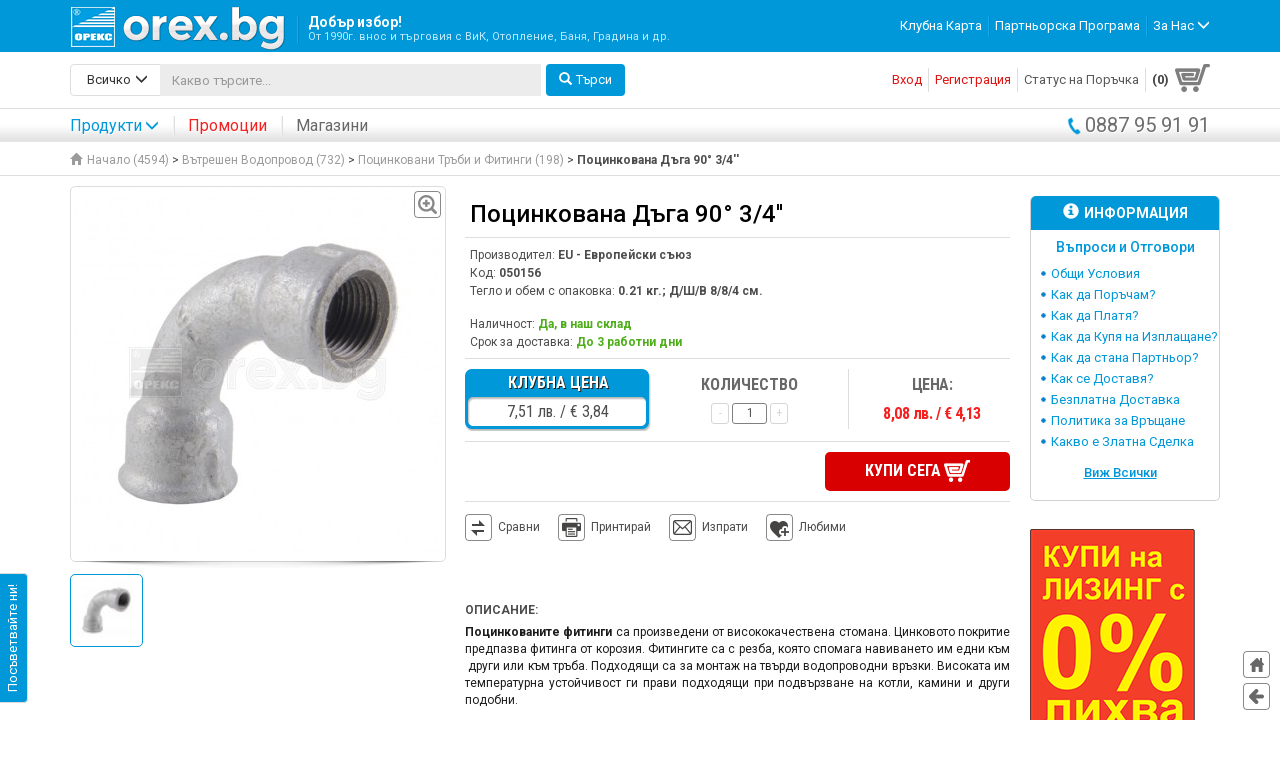

--- FILE ---
content_type: text/html; charset=UTF-8
request_url: https://orex.bg/potsinkovana-daga-90-3-4-p886.html
body_size: 25574
content:
<!DOCTYPE html>
<html lang="en">
  <head>
  		<base href="https://orex.bg/" />
	<meta charset="utf-8">
    <meta http-equiv="X-UA-Compatible" content="IE=edge">
    <meta name="viewport" content="width=device-width, initial-scale=1">
    <meta name="google-site-verification" content="C6-hS6Jp6O6iMuhVmsyOjhvt2wUrEpyIpt64mAPiftE" />
    <title>Поцинкована Дъга 90° 3/4''</title>
	<meta name="keywords" content="Пелетни камини BURNiT, Котли на пелети и Пелетни комплекти за отопление BURNiT, BOSCH, Чугунени котли VIADRUS, котли BOSCH, Панелни радиатори KORADO, BISOLID, Алуминиеви радиатори, Лири за баня, ВиК тръби и части, Резервоари за вода VALROM, Водомери Беласица, ПВЦ тръби и части, ППР тръби и части HP TREND, PIPELIFE, ПЕВП тръби и части, Подземни и надземни хидранти, Филтри и омекотители за вода, Бойлери със серпентини SUNSYSTEM, ELDOM, TESY, Битови бойлери, Слънчеви колектори SUNSYSTEM, Соларни панели, Соларни вакуумно-тръбни панели" />
	<meta name="description" content="ОРЕКС БЪЛГАРИЯ ООД - orex.bg - От 1990г. внос и търговия с ВиК, Отопление, Баня, Напояване и др."/>
	<link rel="icon" type="image/png" href="img/favico.png">
	<link href='https://fonts.googleapis.com/css?family=Roboto:400,300,500,700&subset=cyrillic,latin' rel='stylesheet' type='text/css'>
	<link href='https://fonts.googleapis.com/css?family=Roboto+Condensed:700,300,400&subset=latin,cyrillic' rel='stylesheet' type='text/css'>
    <link href="css/bootstrap.css" rel="stylesheet">
    <link href="css/font-awesome.css" rel="stylesheet">
    <link href="css/styles.css?rev=1.2" rel="stylesheet">
    <link href="css/res.css?rev=1.2" rel="stylesheet">
    <link href="css/print.css" rel="stylesheet">
	<link href="css/flexslider.css" rel="stylesheet">
   
	    
    <!-- custom scroller -->
    <link href="css/jquery.jscrollpane.css" rel="stylesheet">
    
    <!--[if lt IE 9]>
      <script src="https://oss.maxcdn.com/html5shiv/3.7.2/html5shiv.min.js"></script>
      <script src="https://oss.maxcdn.com/respond/1.4.2/respond.min.js"></script>
    <![endif]-->
    <script type="text/javascript">
		var BASE_URL = "https://orex.bg/";
		var LANG = "bg";
		var ITEM = "view";
		var COUNTRY = "bg";
		var ERROR_LOGIN = "";
	</script>

<!-- Global site tag (gtag.js) - Google Analytics -->
<script async src="https://www.googletagmanager.com/gtag/js?id=UA-90341929-1"></script>
<script>
  window.dataLayer = window.dataLayer || [];
  function gtag(){dataLayer.push(arguments);}
  gtag('js', new Date());
  gtag('config', 'UA-90341929-1');
  <!-- Facebook Pixel Code -->  
    !function(f,b,e,v,n,t,s)
    {if(f.fbq)return;n=f.fbq=function(){n.callMethod?
    n.callMethod.apply(n,arguments):n.queue.push(arguments)};
    if(!f._fbq)f._fbq=n;n.push=n;n.loaded=!0;n.version='2.0';
    n.queue=[];t=b.createElement(e);t.async=!0;
    t.src=v;s=b.getElementsByTagName(e)[0];
    s.parentNode.insertBefore(t,s)}(window, document,'script',
    'https://connect.facebook.net/en_US/fbevents.js');
    fbq('init', '2106979332964018');
    fbq('track', 'PageView');
</script>
<noscript><img height="1" width="1" style="display:none" src="https://www.facebook.com/tr?id=2106979332964018&ev=PageView&noscript=1" /></noscript>
<!-- End Facebook Pixel Code -->


  	<link rel="canonical" href="https://orex.bg/product/886.html" />
    <link href="css/ekko-lightbox.css" rel="stylesheet">
    <script type="text/javascript">
    var google_tag_params = {
		dynx_itemid: "050156",
		dynx_pagetype: "offerdetail",
		dynx_totalvalue:  <nobr>8,08 лв.  /  &euro; 4,13</nobr> };
   	</script>
</head>
  
  <body>
  	<div class="fixed-header">
	<nav class="navbar">
      <div class="container">
      	<div class="navbar-header">
      		<a class="btn navbar-toggle collapsed nav-toggle-basket id-basket-link" href="https://orex.bg/cart/step-1.html">
	        	<span></span>
	        	<b>0</b>
	      	</a>
			<button type="button" class="navbar-toggle collapsed nav-toggle-profile" data-toggle="collapse" data-target="#navbar-profile">
				<span class="sr-only">&nbsp;</span>
				<span class="glyphicon glyphicon-user"></span>
			</button>
			<a class="btn navbar-toggle collapsed nav-toggle-profile" href="tel:0887959191" data-toggle="collapse" data-target="#navbar-phone">
				<img src="img/phone.png" width="21" style="padding: 2px 0">
			</a>

			<button type="button" class="navbar-toggle collapsed" data-toggle="collapse" data-target="#navbar">
	        	<span class="sr-only">&nbsp;</span>
	        	<span class="icon-bar"></span>
	        	<span class="icon-bar"></span>
	        	<span class="icon-bar"></span>
	      	</button>
	      	<a class="navbar-brand" href="https://orex.bg/"><img src="img/logo_orex.png" alt="ОРЕКС ООД" /><strong>Добър избор!<br/><span>От 1990г. внос и търговия с ВиК, Отопление, Баня, Градина и др.</span></strong></a>
	    </div>
        
        <div id="navbar" class="collapse navbar-collapse">
        <ul class="nav navbar-nav navbar-right menu-about">
        		        <li><a href="https://orex.bg/klubna-karta.html">Клубна Карта</a></li>
	        	        <li><a href="https://orex.bg/partniorska-programa.html">Партньорска Програма</a></li>
	        	        	        <li class="dropdown">
	          	<a href="#" class="dropdown-toggle" data-toggle="dropdown" role="button" aria-expanded="false" role="pages-menu">За Нас <span class="glyphicon glyphicon-menu-down"></span></a>
	          	<ul class="dropdown-menu bullet pull-right" role="menu">
	          		            	<li><a href="https://orex.bg/istoria.html">История</a></li>
	            				</ul>
	        </li>
	        		</ul>
        </div>
        
        <div id="navbar-profile" class="collapse navbar-collapse">
	   		<ul class="nav navbar-nav navbar-right menu-profile">
	   			       		<li><a href="https://orex.bg/user/sign-in.html?back=https%3A%2F%2Forex.bg%2Fpotsinkovana-daga-90-3-4-p886.html" rel="nofollow">Вход</a></li>
	       		<li><a href="https://orex.bg/user/register.html" rel="nofollow">Регистрация</a></li>
	       		   		</ul>
	   		   		</div>
        
      </div>
    </nav>
    
    <div class="container">
    	<div class="row search-profile">
	    	<div class="col-md-6 col-sm-10">
	    		<form id="id_search_form" action="search.html" method="get">
					<button type="submit" class="btn btn-primary pull-right"><span class="glyphicon glyphicon-search"></span>Търси</button>
					<div class="input-group">
						<div class="input-group-btn">
					        <button type="button" class="btn btn-default dropdown-toggle" data-toggle="dropdown" aria-expanded="false" role="search-categories"><span class="glyphicon glyphicon-menu-down pull-right"></span><strong id="id_search_lbl">Всичко</strong> </button>
					        <ul class="dropdown-menu bullet pull-left" role="menu" id="smenu">
					        	<li><a href="javascript:void(0);" onclick="changeSearchCategory('', this);">Всичко</a></li>
					        					            	<li><a href="javascript:void(0);" data-id="12" onclick="changeSearchCategory('12', this);">Водопроводни Системи</a></li>
				            					            	<li><a href="javascript:void(0);" data-id="11" onclick="changeSearchCategory('11', this);">Канализационни Системи</a></li>
				            					            	<li><a href="javascript:void(0);" data-id="10" onclick="changeSearchCategory('10', this);">Отоплителни Системи</a></li>
				            					            	<li><a href="javascript:void(0);" data-id="21" onclick="changeSearchCategory('21', this);">Климатици и Термопомпи</a></li>
				            					            	<li><a href="javascript:void(0);" data-id="13" onclick="changeSearchCategory('13', this);">Бойлери, Баня и Оборудване</a></li>
				            					            	<li><a href="javascript:void(0);" data-id="14" onclick="changeSearchCategory('14', this);">Помпи, Резервоари, Напояване и Градина</a></li>
				            					            	<li><a href="javascript:void(0);" data-id="15" onclick="changeSearchCategory('15', this);">Улуци, Сифони и Отводнителни Системи</a></li>
				            					            	<li><a href="javascript:void(0);" data-id="16" onclick="changeSearchCategory('16', this);">Инструменти, Крепежи, Консумативи</a></li>
				            					            	<li><a href="javascript:void(0);" data-id="20" onclick="changeSearchCategory('20', this);">Сондажни Системи</a></li>
				            								</ul>
					    </div>
					    <input type="hidden" name="cat" value="" id="id_search_cat" />
				      	<input type="text" class="form-control" name="q" id="q" aria-label="..." placeholder="Какво търсите..." value="" autocomplete="off">
				      	<div id="autocomplete" class="autocomplete"></div>
				    </div>
			    </form>
	    	</div>
	    	<div class="col-md-6 col-sm-2">
	    			    		<a href="https://orex.bg/cart/step-1.html" class="basket-link id-basket-link" id="basket-link"><b>(0)</b><span></span></a>
	    			    		<!-- оферта 
	    		<a href="#" class="offer-link">(3)<span></span></a>
	    		 -->
	    		<div id="menu-profile">
		    		<ul class="nav navbar-nav navbar-right menu-profile">
		    			       				<li><a href="https://orex.bg/user/sign-in.html?back=https%3A%2F%2Forex.bg%2Fpotsinkovana-daga-90-3-4-p886.html" rel="nofollow">Вход</a></li>
	       				<li><a href="https://orex.bg/user/register.html" rel="nofollow">Регистрация</a></li>
	       					    			<li><a href="https://orex.bg/user/view-order/0.html" title="Статус на вашата последна поръчка">Статус на Поръчка</a></li>
		    		</ul>
		    		
		    			    		</div>
	    	</div>
    	</div>
    </div>
    
    <div class="bg-header-products">
    	<div class="container">
    		<ul class="nav navbar-nav navbar-left menu-products">
        		<li id="linkProducts">
        			<a href="#" class="dropdown-toggle" data-toggle="dropdown" role="button" aria-expanded="false" role="main-menu">Продукти<span class="glyphicon glyphicon-menu-down"></span></a>
        			<div class="dropdown-menu menu-categories-content" role="menu">
        				<div class="menu-categories-arrow"></div>
	        			<div class="menu-categories" id="menu-categories">
					        <div class="more-categories-link">
						        <a href="https://orex.bg/all-categories.html"><span class="glyphicon glyphicon-menu-right"></span>Виж всички категории</a>
					        </div>
					        
					        <ul class="main-categories pull-left" id="main-menu-master-categories">
					        								<li><h2 data-id="12"><span class="glyphicon glyphicon-menu-right"></span>Водопроводни Системи</h2></li>
															<li><h2 data-id="11"><span class="glyphicon glyphicon-menu-right"></span>Канализационни Системи</h2></li>
															<li><h2 data-id="10"><span class="glyphicon glyphicon-menu-right"></span>Отоплителни Системи</h2></li>
															<li><h2 data-id="21"><span class="glyphicon glyphicon-menu-right"></span>Климатици и Термопомпи</h2></li>
															<li><h2 data-id="13"><span class="glyphicon glyphicon-menu-right"></span>Бойлери, Баня и Оборудване</h2></li>
															<li><h2 data-id="14"><span class="glyphicon glyphicon-menu-right"></span>Помпи, Резервоари, Напояване и Градина</h2></li>
															<li><h2 data-id="15"><span class="glyphicon glyphicon-menu-right"></span>Улуци, Сифони и Отводнителни Системи</h2></li>
															<li><h2 data-id="16"><span class="glyphicon glyphicon-menu-right"></span>Инструменти, Крепежи, Консумативи</h2></li>
															<li><h2 data-id="20"><span class="glyphicon glyphicon-menu-right"></span>Сондажни Системи</h2></li>
												        </ul>
					        					         
					        <a href="https://orex.bg/vodoprovodni-sistemi-s12.html" class="more-products-link" data-id="12" style="display:none;"><span class="glyphicon glyphicon-menu-right"></span>Виж всички продукти</a>					        <div data-type="menu-page" data-id="12" class="sub-categories pull-left" style="display:none;">
					        	<div>
				        							        								        		<h2><a href="https://orex.bg/vatreshen-vodoprovod-c62.html">Вътрешен Водопровод</a></h2>
						        	<ul>
							        								        		<li><h3><a href="https://orex.bg/ppr-ppr-trabi-i-fitingi-c67.html">ППР(PPR) Тръби и Фитинги (200)</a></h3></li>
							        								        		<li><h3><a href="https://orex.bg/potsinkovani-trabi-i-fitingi-c68.html">Поцинковани Тръби и Фитинги (198)</a></h3></li>
							        								        		<li><h3><a href="https://orex.bg/mesingovi-fitingi-c221.html">Месингови Фитинги (41)</a></h3></li>
							        								        		<li><h3><a href="https://orex.bg/pvts-pvc-naporni-trabi-i-fitingi-c69.html">ПВЦ(PVC) Напорни Тръби и Фитинги (94)</a></h3></li>
							        								        		<li><h3><a href="https://orex.bg/pp-pp-fitingi-s-rezba-c184.html">ПП(PP) Фитинги с Резба (41)</a></h3></li>
							        								        		<li><h3><a href="https://orex.bg/hromirani-mesingovi-fitingi-c85.html">Хромирани Месингови Фитинги (61)</a></h3></li>
							        								        		<li><h3><a href="https://orex.bg/gavkavi-vrazki-c86.html">Гъвкави Връзки  (97)</a></h3></li>
							        							        	</ul>
						        						        						        								        		<h2><a href="https://orex.bg/vanshen-vodoprovod-c63.html">Външен Водопровод</a></h2>
						        	<ul>
							        								        		<li><h3><a href="https://orex.bg/pevp-pehd-trabi-pp-pp-barzi-vrazki-i-vodovzemni-skobi-c70.html">ПЕВП(PEHD) Тръби, ПП(PP) Бързи Връзки и Водовземни Скоби (214)</a></h3></li>
							        								        		<li><h3><a href="https://orex.bg/pe-pe-fitingi-za-chelna-zavarka-c72.html">ПЕ(PE) Фитинги за Челна Заварка (94)</a></h3></li>
							        								        		<li><h3><a href="https://orex.bg/pe-pe-fitingi-za-elektro-zavarka-c73.html">ПЕ(PE) Фитинги за Електро Заварка (12)</a></h3></li>
							        							        	</ul>
						        						        						        								        		<h2><a href="https://orex.bg/trabna-i-listova-izolatsiya-c88.html">Тръбна и Листова Изолация</a></h2>
						        	<ul>
							        								        		<li><h3><a href="https://orex.bg/trabna-i-listova-izolatsiya-c192.html">Тръбна и Листова Изолация (19)</a></h3></li>
							        							        	</ul>
						        						        						        								        		<h2><a href="https://orex.bg/spiratelna-armatura-c64.html">Спирателна Арматура</a></h2>
						        	<ul>
							        								        		<li><h3><a href="https://orex.bg/bitova-spiratelna-armatura-c75.html">Битова Спирателна Арматура (206)</a></h3></li>
							        								        		<li><h3><a href="https://orex.bg/promishlena-spiratelna-armatura-c76.html">Промишлена Спирателна Арматура (94)</a></h3></li>
							        							        	</ul>
						        						        						        								        						        								        						        								        							        	</div>
					        	<div>
				        								        							        							        							        							        							        							        							        							        							        		<h2><a href="https://orex.bg/vodomeri-filtri-omekotiteli-tabletirana-sol-ro-sistemi-obratna-osmoza-uv-sterilizatori-c65.html">Водомери, Филтри, Омекотители, Таблетирана Сол, RO Системи Обратна Осмоза, UV Стерилизатори</a></h2>
						        	<ul>
							        								        		<li><h3><a href="https://orex.bg/bitovi-i-promishleni-vodomeri-c77.html">Битови и Промишлени Водомери (49)</a></h3></li>
							        								        		<li><h3><a href="https://orex.bg/mehanichni-filtri-i-konsumativi-c79.html">Механични Филтри и Консумативи (59)</a></h3></li>
							        								        		<li><h3><a href="https://orex.bg/omekotitelni-sistemi-tabletirana-sol-c80.html">Омекотителни Системи, Таблетирана Сол (18)</a></h3></li>
							        								        		<li><h3><a href="https://orex.bg/ro-sistemi-obratna-osmoza-i-uv-sterilizatori-c226.html">RO Системи Обратна Осмоза и UV Стерилизатори (19)</a></h3></li>
							        							        	</ul>
						        						        							        							        		<h2><a href="https://orex.bg/protivopozharni-sistemi-c66.html">Противопожарни Системи</a></h2>
						        	<ul>
							        								        		<li><h3><a href="https://orex.bg/protivopozharni-hidranti-c81.html">Противопожарни Хидранти (1)</a></h3></li>
							        								        		<li><h3><a href="https://orex.bg/protivopozharni-tabla-c82.html">Противопожарни Табла (2)</a></h3></li>
							        								        		<li><h3><a href="https://orex.bg/protivopozharen-kran-shlang-i-struynik-c83.html">Противопожарен Кран, Шланг и Струйник (4)</a></h3></li>
							        							        	</ul>
						        						        							        							        		<h2><a href="https://orex.bg/uplatniteli-manshoni-wc-gofri-c89.html">Уплътнители, Маншони, WC Гофри</a></h2>
						        	<ul>
							        								        		<li><h3><a href="https://orex.bg/uplatniteli-manshoni-wc-gofri-c194.html">Уплътнители, Маншони, WC Гофри (113)</a></h3></li>
							        							        	</ul>
						        						        							        	</div>
					        						        												<a href="http://orex.bg/vodoprovodni-sistemi-s12.html" class="banner-categories"><img alt="bj9rpl.png" src="https://orex.bg/media/banners/bj9rpl.png"></a>
																						        															        															        															        															        															        															        															        															        </div>	
					        					         
					        <a href="https://orex.bg/kanalizatsionni-sistemi-s11.html" class="more-products-link" data-id="11" style="display:none;"><span class="glyphicon glyphicon-menu-right"></span>Виж всички продукти</a>					        <div data-type="menu-page" data-id="11" class="sub-categories pull-left" style="display:none;">
					        	<div>
				        							        								        		<h2><a href="https://orex.bg/vatreshna-i-vanshna-kanalizatsiya-c58.html">Вътрешна и Външна Канализация</a></h2>
						        	<ul>
							        								        		<li><h3><a href="https://orex.bg/pvts-pvc-i-pp-pp-trabi-i-fitingi-c60.html">ПВЦ(PVC) и ПП(PP) Тръби и Фитинги (195)</a></h3></li>
							        								        		<li><h3><a href="https://orex.bg/pp-pp-gofrirani-trabi-i-fitingi-c59.html">ПП(PP) Гофрирани Тръби и Фитинги (9)</a></h3></li>
							        								        		<li><h3><a href="https://orex.bg/pp-pp-revizionni-shahti-c61.html">ПП(PP) Ревизионни Шахти (8)</a></h3></li>
							        								        		<li><h3><a href="https://orex.bg/pvts-pvc-vazvratni-klapi-c188.html">ПВЦ(PVC) Възвратни клапи (9)</a></h3></li>
							        							        	</ul>
						        						        						        								        		<h2><a href="https://orex.bg/bezshumna-kanalizatsiya-trabi-i-fitingi-c51.html">Безшумна Канализация, Тръби и Фитинги</a></h2>
						        	<ul>
							        								        		<li><h3><a href="https://orex.bg/bezshumna-kanalizatsiya-trabi-i-fitingi-c196.html">Безшумна Канализация, Тръби и Фитинги (40)</a></h3></li>
							        							        	</ul>
						        						        						        								        		<h2><a href="https://orex.bg/drenazhni-sistemi-i-geotekstil-c90.html">Дренажни Системи и Геотекстил</a></h2>
						        	<ul>
							        								        		<li><h3><a href="https://orex.bg/drenazhni-sistemi-i-geotekstil-c195.html">Дренажни Системи и Геотекстил (6)</a></h3></li>
							        							        	</ul>
						        						        							        	</div>
					        	<div>
				        								        							        							        							        							        							        							        	</div>
					        						        															        												<a href="http://orex.bg/kanalizatsionni-sistemi-s11.html" class="banner-categories"><img alt="q8meur.png" src="https://orex.bg/media/banners/q8meur.png"></a>
																						        															        															        															        															        															        															        															        </div>	
					        					         
					        <a href="https://orex.bg/otoplitelni-sistemi-s10.html" class="more-products-link" data-id="10" style="display:none;"><span class="glyphicon glyphicon-menu-right"></span>Виж всички продукти</a>					        <div data-type="menu-page" data-id="10" class="sub-categories pull-left" style="display:none;">
					        	<div>
				        							        								        		<h2><a href="https://orex.bg/kotli-gorelki-peletni-kamini-c103.html">Котли, Горелки, Пелетни Камини</a></h2>
						        	<ul>
							        								        		<li><h3><a href="https://orex.bg/kotli-gorelki-i-bunkeri-c104.html">Котли, Горелки и Бункери (40)</a></h3></li>
							        								        		<li><h3><a href="https://orex.bg/peletni-kamini-c105.html">Пелетни Камини (97)</a></h3></li>
							        								        		<li><h3><a href="https://orex.bg/peleti-c213.html">Пелети (2)</a></h3></li>
							        								        		<li><h3><a href="https://orex.bg/dimootvodi-kominni-tela-c107.html">Димоотводи, Коминни Тела (80)</a></h3></li>
							        							        	</ul>
						        						        						        								        		<h2><a href="https://orex.bg/radiatori-konvektori-liri-c96.html">Радиатори, Конвектори, Лири</a></h2>
						        	<ul>
							        								        		<li><h3><a href="https://orex.bg/aluminievi-radiatori-c97.html">Алуминиеви Радиатори (11)</a></h3></li>
							        								        		<li><h3><a href="https://orex.bg/stomaneni-panelni-radiatori-c98.html">Стоманени (Панелни) Радиатори (54)</a></h3></li>
							        								        		<li><h3><a href="https://orex.bg/liri-za-banya-c99.html">Лири за Баня (55)</a></h3></li>
							        								        		<li><h3><a href="https://orex.bg/konvektori-za-otoplitelna-sistema-c101.html">Конвектори за Отоплителна Система (10)</a></h3></li>
							        							        	</ul>
						        						        						        								        						        								        						        								        		<h2><a href="https://orex.bg/razshiritelni-i-buferni-sadove-c111.html">Разширителни и Буферни Съдове</a></h2>
						        	<ul>
							        								        		<li><h3><a href="https://orex.bg/razshiritelni-sadove-za-otvorena-zatvorena-i-slancheva-sistema-c112.html">Разширителни Съдове за Отворена, Затворена и Слънчева Система (34)</a></h3></li>
							        								        		<li><h3><a href="https://orex.bg/buferni-sadove-ot-150l-do-2-000l-c113.html">Буферни Съдове от 150л до 2 000л (24)</a></h3></li>
							        							        	</ul>
						        						        						        								        							        	</div>
					        	<div>
				        								        							        							        							        							        							        		<h2><a href="https://orex.bg/slanchevi-paneli-stoyki-i-konsumativi-c108.html">Слънчеви Панели, Стойки и Консумативи</a></h2>
						        	<ul>
							        								        		<li><h3><a href="https://orex.bg/ploski-i-vakuumno-trabni-slanchevi-kolektori-c109.html">Плоски и Вакуумно-тръбни Слънчеви Колектори (11)</a></h3></li>
							        								        		<li><h3><a href="https://orex.bg/stoyki-i-konsumativi-za-kolektori-c110.html">Стойки и Консумативи за Колектори (1)</a></h3></li>
							        							        	</ul>
						        						        							        							        		<h2><a href="https://orex.bg/trabi-fitingi-i-armatura-c47.html">Тръби, Фитинги и Арматура</a></h2>
						        	<ul>
							        								        		<li><h3><a href="https://orex.bg/pert-al-pert-i-pert-evoh-pert-trabi-c91.html">Pert/Al/Pert и Pert/Evoh/Pert Тръби (14)</a></h3></li>
							        								        		<li><h3><a href="https://orex.bg/razglobyaemi-fitingi-c92.html">Разглобяеми Фитинги (19)</a></h3></li>
							        								        		<li><h3><a href="https://orex.bg/pres-fitingi-c93.html">Прес Фитинги (45)</a></h3></li>
							        								        		<li><h3><a href="https://orex.bg/medni-trabi-i-fitingi-c94.html">Медни Тръби и Фитинги (135)</a></h3></li>
							        								        		<li><h3><a href="https://orex.bg/ventili-obezvazdushiteli-kolektori-c95.html">Вентили, Обезвъздушители, Колектори  (215)</a></h3></li>
							        							        	</ul>
						        						        							        							        							        							        		<h2><a href="https://orex.bg/uredi-za-kontrol-i-regulatsiya-ups-c114.html">Уреди за Контрол и Регулация, UPS</a></h2>
						        	<ul>
							        								        		<li><h3><a href="https://orex.bg/uredi-za-kontrol-i-regulatsiya-ups-c200.html">Уреди за Контрол и Регулация, UPS (21)</a></h3></li>
							        							        	</ul>
						        						        							        	</div>
					        						        															        															        															        															        															        															        															        												<a href="http://orex.bg/otoplitelni-sistemi-s10.html" class="banner-categories"><img alt="6ESPsD.png" src="https://orex.bg/media/banners/6ESPsD.png"></a>
																						        															        </div>	
					        					         
					        <a href="https://orex.bg/klimatitsi-i-termopompi-s21.html" class="more-products-link" data-id="21" style="display:none;"><span class="glyphicon glyphicon-menu-right"></span>Виж всички продукти</a>					        <div data-type="menu-page" data-id="21" class="sub-categories pull-left" style="display:none;">
					        	<div>
				        							        								        		<h2><a href="https://orex.bg/klimatitsi-c214.html">Климатици</a></h2>
						        	<ul>
							        								        		<li><h3><a href="https://orex.bg/invertorni-klimatitsi-c216.html">Инверторни Климатици (45)</a></h3></li>
							        								        		<li><h3><a href="https://orex.bg/hiperinvertorni-klimatitsi-c217.html">Хиперинверторни Климатици (8)</a></h3></li>
							        								        		<li><h3><a href="https://orex.bg/podovi-klimatitsi-c222.html">Подови Климатици (6)</a></h3></li>
							        								        		<li><h3><a href="https://orex.bg/kolonni-klimatitsi-c223.html">Колонни Климатици (4)</a></h3></li>
							        							        	</ul>
						        						        						        								        		<h2><a href="https://orex.bg/termopompi-c218.html">Термопомпи</a></h2>
						        	<ul>
							        								        		<li><h3><a href="https://orex.bg/termopompi-c224.html">Термопомпи (7)</a></h3></li>
							        							        	</ul>
						        						        							        	</div>
					        	<div>
				        								        							        							        							        							        	</div>
					        						        															        															        															        															        															        															        															        															        												<a href="http://https://orex.bg/klimatitsi-c214.html" class="banner-categories"><img alt="auQBX2.png" src="https://orex.bg/media/banners/auQBX2.png"></a>
																						        </div>	
					        					         
					        <a href="https://orex.bg/boyleri-banya-i-oborudvane-s13.html" class="more-products-link" data-id="13" style="display:none;"><span class="glyphicon glyphicon-menu-right"></span>Виж всички продукти</a>					        <div data-type="menu-page" data-id="13" class="sub-categories pull-left" style="display:none;">
					        	<div>
				        							        								        		<h2><a href="https://orex.bg/boyleri-c134.html">Бойлери</a></h2>
						        	<ul>
							        								        		<li><h3><a href="https://orex.bg/protochni-boyleri-c135.html">Проточни Бойлери (11)</a></h3></li>
							        								        		<li><h3><a href="https://orex.bg/boyleri-za-mivka-ot-5l-do-15l-c136.html">Бойлери за Мивка от 5л до 15л (8)</a></h3></li>
							        								        		<li><h3><a href="https://orex.bg/stenni-boyleri-ot-30l-do-200l-c137.html">Стенни Бойлери от 30л до 200л (51)</a></h3></li>
							        								        		<li><h3><a href="https://orex.bg/stenni-boyleri-s-1-ili-2-serpentini-ot-80l-do-200l-c138.html">Стенни Бойлери с 1 или 2 Серпентини от 80л до 200л (68)</a></h3></li>
							        								        		<li><h3><a href="https://orex.bg/podovi-boyleri-s-1-ili-2-serpentini-ot-150l-do-2-000l-c139.html">Подови Бойлери с 1 или 2 Серпентини от 150л до 2 000л (48)</a></h3></li>
							        							        	</ul>
						        						        						        								        		<h2><a href="https://orex.bg/smesitelni-baterii-c115.html">Смесителни Батерии</a></h2>
						        	<ul>
							        								        		<li><h3><a href="https://orex.bg/smesiteli-za-banya-i-kuhnya-c116.html">Смесители за Баня и Кухня (80)</a></h3></li>
							        								        		<li><h3><a href="https://orex.bg/okachvaniya-shlauh-slushalki-c118.html">Окачвания, Шлаух, Слушалки (0)</a></h3></li>
							        								        		<li><h3><a href="https://orex.bg/rezervni-chasti-za-smesiteli-c119.html">Резервни Части за Смесители (27)</a></h3></li>
							        							        	</ul>
						        						        						        								        		<h2><a href="https://orex.bg/sanitaren-portselan-c120.html">Санитарен Порцелан</a></h2>
						        	<ul>
							        								        		<li><h3><a href="https://orex.bg/mivki-stenni-za-plot-c121.html">Мивки Стенни, за Плот (17)</a></h3></li>
							        								        		<li><h3><a href="https://orex.bg/monoblotsi-c122.html">Моноблоци (7)</a></h3></li>
							        								        		<li><h3><a href="https://orex.bg/strukturi-za-vgrazhdane-c124.html">Структури за Вграждане (3)</a></h3></li>
							        								        		<li><h3><a href="https://orex.bg/toaletni-sedala-podovi-i-stenni-c123.html">Тоалетни Седала Подови и Стенни (5)</a></h3></li>
							        								        		<li><h3><a href="https://orex.bg/pisoari-c125.html">Писоари (3)</a></h3></li>
							        								        		<li><h3><a href="https://orex.bg/rezervni-chasti-za-portselan-c127.html">Резервни Части за Порцелан (0)</a></h3></li>
							        							        	</ul>
						        						        						        								        						        								        						        								        						        								        							        	</div>
					        	<div>
				        								        							        							        							        							        							        							        							        		<h2><a href="https://orex.bg/plastmasovi-kazancheta-kapatsi-i-rezervni-chasti-c128.html">Пластмасови Казанчета, Капаци и Резервни Части</a></h2>
						        	<ul>
							        								        		<li><h3><a href="https://orex.bg/plastmasovi-kazancheta-kapatsi-i-rezervni-chasti-c204.html">Пластмасови Казанчета, Капаци и Резервни Части (21)</a></h3></li>
							        							        	</ul>
						        						        							        							        		<h2><a href="https://orex.bg/mebeli-za-banya-ogledala-c129.html">Мебели за Баня, Огледала</a></h2>
						        	<ul>
							        								        		<li><h3><a href="https://orex.bg/mebeli-s-vgradena-mivka-i-shkafcheta-c130.html">Мебели с Вградена Мивка и Шкафчета (28)</a></h3></li>
							        							        	</ul>
						        						        							        							        		<h2><a href="https://orex.bg/aksesoari-za-banya-postavki-chetki-c132.html">Аксесоари за Баня - Поставки, Четки</a></h2>
						        	<ul>
							        								        		<li><h3><a href="https://orex.bg/aksesoari-za-banya-postavki-chetki-c205.html">Аксесоари за Баня - Поставки, Четки (42)</a></h3></li>
							        							        	</ul>
						        						        							        							        		<h2><a href="https://orex.bg/ventilatori-vazduhovodi-c133.html">Вентилатори, Въздуховоди</a></h2>
						        	<ul>
							        								        		<li><h3><a href="https://orex.bg/ventilatori-vazduhovodi-revizionni-vratichki-c206.html">Вентилатори, Въздуховоди, Ревизионни Вратички (60)</a></h3></li>
							        							        	</ul>
						        						        							        	</div>
					        						        															        															        												<a href="http://orex.bg/boyleri-banya-i-oborudvane-s13.html" class="banner-categories"><img alt="yP8kMQ.png" src="https://orex.bg/media/banners/yP8kMQ.png"></a>
																						        															        															        															        															        															        															        </div>	
					        					         
					        <a href="https://orex.bg/pompi-rezervoari-napoyavane-i-gradina-s14.html" class="more-products-link" data-id="14" style="display:none;"><span class="glyphicon glyphicon-menu-right"></span>Виж всички продукти</a>					        <div data-type="menu-page" data-id="14" class="sub-categories pull-left" style="display:none;">
					        	<div>
				        							        								        		<h2><a href="https://orex.bg/pompi-i-aksesoari-c140.html">Помпи и Аксесоари</a></h2>
						        	<ul>
							        								        		<li><h3><a href="https://orex.bg/hidrofori-smukatelni-pompi-i-aksesoari-c141.html">Хидрофори, Смукателни Помпи и Аксесоари (59)</a></h3></li>
							        								        		<li><h3><a href="https://orex.bg/potopyaemi-pompi-za-drenazh-i-kladentsi-c142.html">Потопяеми Помпи за Дренаж и Кладенци (8)</a></h3></li>
							        								        		<li><h3><a href="https://orex.bg/sondazhni-pompi-c143.html">Сондажни Помпи (18)</a></h3></li>
							        								        		<li><h3><a href="https://orex.bg/fekalni-pompi-s-rezhesht-nozh-i-sanitarni-pompi-c144.html">Фекални Помпи с Режещ Нож и Санитарни Помпи (10)</a></h3></li>
							        								        		<li><h3><a href="https://orex.bg/tsirkulatsionni-pompi-za-otoplitelni-instalatsii-c145.html">Циркулационни Помпи за Отоплителни Инсталации (13)</a></h3></li>
							        								        		<li><h3><a href="https://orex.bg/presostati-i-el-poplavatsi-c146.html">Пресостати и Ел. Поплавъци (4)</a></h3></li>
							        							        	</ul>
						        						        						        								        		<h2><a href="https://orex.bg/rezervoari-nadzemni-i-podzemni-mazninouloviteli-prechistvatelni-stantsii-c147.html">Резервоари Надземни и Подземни, Мазниноуловители, Пречиствателни Станции</a></h2>
						        	<ul>
							        								        		<li><h3><a href="https://orex.bg/rezervoari-nadzemni-podzemni-i-septichni-c148.html">Резервоари - Надземни, Подземни и Септични (29)</a></h3></li>
							        								        		<li><h3><a href="https://orex.bg/mehanichni-poplavatsi-i-svarzochni-chasti-za-rezervoari-c150.html">Механични Поплавъци и Свързочни Части за Резервоари (16)</a></h3></li>
							        								        		<li><h3><a href="https://orex.bg/prechistvatelni-stantsii-mazninouloviteli-i-kalomaslouloviteli-c151.html">Пречиствателни Станции, Мазниноуловители и Каломаслоуловители (10)</a></h3></li>
							        							        	</ul>
						        						        						        								        						        								        							        	</div>
					        	<div>
				        								        							        							        							        							        							        		<h2><a href="https://orex.bg/napoyavane-c152.html">Напояване</a></h2>
						        	<ul>
							        								        		<li><h3><a href="https://orex.bg/kapkovo-napoyavane-markuchi-i-fitingi-c153.html">Капково Напояване - Маркучи и Фитинги (69)</a></h3></li>
							        								        		<li><h3><a href="https://orex.bg/polivni-sistemi-razpraskvachi-i-programatori-c154.html">Поливни Системи - Разпръсквачи и Програматори (62)</a></h3></li>
							        								        		<li><h3><a href="https://orex.bg/pp-pp-revizionni-shahti-c189.html">ПП(PP) Ревизионни Шахти (5)</a></h3></li>
							        							        	</ul>
						        						        							        							        		<h2><a href="https://orex.bg/gradinski-markuchi-pistoleti-nakraynitsi-c155.html">Градински Маркучи, Пистолети, Накрайници</a></h2>
						        	<ul>
							        								        		<li><h3><a href="https://orex.bg/gradinski-markuchi-pistoleti-nakraynitsi-struynitsi-razpraskvachi-c202.html">Градински Маркучи, Пистолети, Накрайници, Струйници, Разпръсквачи (71)</a></h3></li>
							        							        	</ul>
						        						        							        	</div>
					        						        															        															        															        												<a href="http://orex.bg/pompi-rezervoari-napoyavane-i-gradina-s14.html" class="banner-categories"><img alt="OxwfmH.png" src="https://orex.bg/media/banners/OxwfmH.png"></a>
																						        															        															        															        															        															        </div>	
					        					         
					        <a href="https://orex.bg/ulutsi-sifoni-i-otvodnitelni-sistemi-s15.html" class="more-products-link" data-id="15" style="display:none;"><span class="glyphicon glyphicon-menu-right"></span>Виж всички продукти</a>					        <div data-type="menu-page" data-id="15" class="sub-categories pull-left" style="display:none;">
					        	<div>
				        							        								        		<h2><a href="https://orex.bg/ulutsi-i-obshivki-za-strehi-c156.html">Улуци и Обшивки за Стрехи</a></h2>
						        	<ul>
							        								        		<li><h3><a href="https://orex.bg/pvts-pvc-ulutsi-i-fitingi-c157.html">ПВЦ(PVC) Улуци и Фитинги (62)</a></h3></li>
							        								        		<li><h3><a href="https://orex.bg/stomaneni-ulutsi-i-fitingi-c158.html">Стоманени Улуци и Фитинги (18)</a></h3></li>
							        								        		<li><h3><a href="https://orex.bg/pp-pp-vodostochni-kazancheta-c187.html">ПП(PP) Водосточни Казанчета (2)</a></h3></li>
							        								        		<li><h3><a href="https://orex.bg/pvts-pvc-obshivki-za-strehi-c183.html">ПВЦ(PVC) Обшивки за Стрехи (16)</a></h3></li>
							        							        	</ul>
						        						        						        								        		<h2><a href="https://orex.bg/voronki-barbakani-i-protivovakuumni-klapi-c159.html">Воронки, Барбакани и Противовакуумни Клапи</a></h2>
						        	<ul>
							        								        		<li><h3><a href="https://orex.bg/voronki-barbakani-i-protivovakuumni-klapi-c198.html">Воронки, Барбакани и Противовакуумни Клапи (19)</a></h3></li>
							        							        	</ul>
						        						        						        								        		<h2><a href="https://orex.bg/podovi-nastilki-deking-c219.html">Подови Настилки - Декинг</a></h2>
						        	<ul>
							        								        		<li><h3><a href="https://orex.bg/wpc-deking-c220.html">WPC Декинг (10)</a></h3></li>
							        							        	</ul>
						        						        						        								        		<h2><a href="https://orex.bg/podovi-sifoni-c160.html">Подови Сифони</a></h2>
						        	<ul>
							        								        		<li><h3><a href="https://orex.bg/tochkovi-podovi-sifoni-za-banya-terasa-gradina-c161.html">Точкови Подови Сифони за Баня, Тераса, Градина (58)</a></h3></li>
							        								        		<li><h3><a href="https://orex.bg/lineyni-podovi-sifoni-za-banya-c162.html">Линейни Подови Сифони за Баня (22)</a></h3></li>
							        							        	</ul>
						        						        						        								        		<h2><a href="https://orex.bg/sifoni-za-mivka-i-vana-c163.html">Сифони за Мивка и Вана</a></h2>
						        	<ul>
							        								        		<li><h3><a href="https://orex.bg/sifoni-za-mivka-i-vana-c208.html">Сифони за Мивка и Вана (10)</a></h3></li>
							        							        	</ul>
						        						        						        								        						        								        							        	</div>
					        	<div>
				        								        							        							        							        							        							        							        							        							        							        							        							        		<h2><a href="https://orex.bg/otvodnitelni-kanali-i-gradinski-shahti-c164.html">Отводнителни Канали и Градински Шахти</a></h2>
						        	<ul>
							        								        		<li><h3><a href="https://orex.bg/otvodnitelni-kanali-c165.html">Отводнителни Канали (21)</a></h3></li>
							        								        		<li><h3><a href="https://orex.bg/gradinski-vodosabiratelni-shahti-c185.html">Градински Водосъбирателни Шахти (4)</a></h3></li>
							        							        	</ul>
						        						        							        							        		<h2><a href="https://orex.bg/promishleni-chuguneni-shahtovi-kapatsi-i-reshetki-c186.html">Промишлени Чугунени Шахтови Капаци и Решетки</a></h2>
						        	<ul>
							        								        		<li><h3><a href="https://orex.bg/promishleni-chuguneni-shahtovi-kapatsi-i-reshetki-c199.html">Промишлени Чугунени Шахтови Капаци и Решетки (1)</a></h3></li>
							        							        	</ul>
						        						        							        	</div>
					        						        															        															        															        															        												<a href="http://orex.bg/ulutsi-sifoni-i-otvodnitelni-sistemi-s15.html" class="banner-categories"><img alt="ZQ3e60.png" src="https://orex.bg/media/banners/ZQ3e60.png"></a>
																						        															        															        															        															        </div>	
					        					         
					        <a href="https://orex.bg/instrumenti-krepezhi-konsumativi-s16.html" class="more-products-link" data-id="16" style="display:none;"><span class="glyphicon glyphicon-menu-right"></span>Виж всички продукти</a>					        <div data-type="menu-page" data-id="16" class="sub-categories pull-left" style="display:none;">
					        	<div>
				        							        								        		<h2><a href="https://orex.bg/instrumenti-i-poyalnitsi-c167.html">Инструменти и Поялници</a></h2>
						        	<ul>
							        								        		<li><h3><a href="https://orex.bg/vik-i-otoplenie-instrumenti-c168.html">ВиК и Отопление Инструменти (59)</a></h3></li>
							        								        		<li><h3><a href="https://orex.bg/standartni-stroitelni-instrumenti-c170.html">Стандартни Строителни Инструменти (51)</a></h3></li>
							        								        		<li><h3><a href="https://orex.bg/poyalnitsi-za-ppr-ppr-c171.html">Поялници за ППР(PPR) (6)</a></h3></li>
							        							        	</ul>
						        						        						        								        		<h2><a href="https://orex.bg/diskove-svredla-i-nakraynitsi-c172.html">Дискове, Свредла и Накрайници</a></h2>
						        	<ul>
							        								        		<li><h3><a href="https://orex.bg/diskove-c173.html">Дискове (19)</a></h3></li>
							        								        		<li><h3><a href="https://orex.bg/svredla-c174.html">Свредла (46)</a></h3></li>
							        								        		<li><h3><a href="https://orex.bg/nakraynitsi-c175.html">Накрайници (15)</a></h3></li>
							        							        	</ul>
						        						        						        								        		<h2><a href="https://orex.bg/skobi-i-krepezhni-elementi-c176.html">Скоби и Крепежни Елементи</a></h2>
						        	<ul>
							        								        		<li><h3><a href="https://orex.bg/skobi-vodoprovodni-kanalizatsionni-c177.html">Скоби Водопроводни, Канализационни (68)</a></h3></li>
							        								        		<li><h3><a href="https://orex.bg/vintove-boltove-gayki-shpilki-dyubeli-ankeri-c178.html">Винтове, Болтове, Гайки, Шпилки, Дюбели, Анкери (231)</a></h3></li>
							        								        		<li><h3><a href="https://orex.bg/komplekti-za-montazh-na-sanitariya-i-boyleri-c179.html">Комплекти за Монтаж на Санитария и Бойлери (18)</a></h3></li>
							        							        	</ul>
						        						        						        								        						        								        							        	</div>
					        	<div>
				        								        							        							        							        							        							        							        							        		<h2><a href="https://orex.bg/silikoni-poliuretanovi-peni-c180.html">Силикони, Полиуретанови Пени</a></h2>
						        	<ul>
							        								        		<li><h3><a href="https://orex.bg/silikoni-poliuretanovi-peni-c210.html">Силикони, Полиуретанови Пени (15)</a></h3></li>
							        							        	</ul>
						        						        							        							        		<h2><a href="https://orex.bg/pvts-pvc-lepila-smazki-teflonovi-lenti-ograzhdashti-lenti-c181.html">ПВЦ(PVC) Лепила, Смазки, Тефлонови Ленти, Ограждащи Ленти</a></h2>
						        	<ul>
							        								        		<li><h3><a href="https://orex.bg/pvts-pvc-lepila-smazki-teflonovi-lenti-ograzhdashti-lenti-c212.html">ПВЦ(PVC) Лепила, Смазки, Тефлонови Ленти, Ограждащи Ленти (35)</a></h3></li>
							        							        	</ul>
						        						        							        	</div>
					        						        															        															        															        															        															        												<a href="http://orex.bg/instrumenti-krepezhi-konsumativi-i-dr-s16.html" class="banner-categories"><img alt="tKA9yu.png" src="https://orex.bg/media/banners/tKA9yu.png"></a>
																						        															        															        															        </div>	
					        					         
					        <a href="https://orex.bg/sondazhni-sistemi-s20.html" class="more-products-link" data-id="20" style="display:none;"><span class="glyphicon glyphicon-menu-right"></span>Виж всички продукти</a>					        <div data-type="menu-page" data-id="20" class="sub-categories pull-left" style="display:none;">
					        	<div>
				        							        								        		<h2><a href="https://orex.bg/sondazhni-trabi-i-fitingi-c182.html">Сондажни Тръби и Фитинги</a></h2>
						        	<ul>
							        								        		<li><h3><a href="https://orex.bg/sondazhni-trabi-i-fitingi-c191.html">Сондажни Тръби и Фитинги (94)</a></h3></li>
							        							        	</ul>
						        						        							        	</div>
					        	<div>
				        								        							        							        	</div>
					        						        															        															        															        															        															        															        												<a href="http://orex.bg/sondazhni-sistemi-s20.html" class="banner-categories"><img alt="UMLPW7.png" src="https://orex.bg/media/banners/UMLPW7.png"></a>
																						        															        															        </div>	
					        				        </div>
					</div> 
        		</li>
        		<li><a href="https://orex.bg/promotions.html" class="index-prom">Промоции</a></li>
        		<li><a href="https://orex.bg/contacts.html">Магазини</a></li>
        		    			    			
    		</ul>
    		<div class="phone phone-header"><span></span>0887 95 91 91</div>
    	</div>
    </div>
	<div class="blank" id="bgBlankMenu"></div>
</div>

    
	<div class="breadcrumbs">
		<div class="container">
			<a href="https://orex.bg/" title="Към началото"><span class="glyphicon glyphicon-home"></span>Начало (4594)</a> &gt;
						<a href="https://orex.bg/vatreshen-vodoprovod-c62.html" title="Разгледай категория Вътрешен Водопровод">Вътрешен Водопровод (732)</a> &gt;
						<a href="https://orex.bg/potsinkovani-trabi-i-fitingi-c68.html" title="Разгледай категория Поцинковани Тръби и Фитинги">Поцинковани Тръби и Фитинги (198)</a> &gt;
						<strong>Поцинкована Дъга 90° 3/4''</strong>
		</div>
	</div>	

	<div class="container">
						<div class="prom-shops-mob sticky">
					<ul>
						<li><a href="https://orex.bg/promotions.html" class="prom">Промоции</a></li>
						<li><a href="https://orex.bg/contacts.html">Магазини</a></li>
					</ul>
				</div>
				<div class="categories-toggle collapsed sticky" data-toggle="collapse" data-target="#categories-collapse" aria-expanded="false" role="main-menu">Категории<span class="glyphicon glyphicon-menu-down"></span></div>
				<div class="collapse categories-collapse" id="categories-collapse">
					<ul>
									          	<li><h1 class="tree-toggler"><a href="#" onclick="return false" >Водопроводни Системи<span class="glyphicon glyphicon-menu-right"></span></a></h1>
			          					          			<ul class="tree">
			          							          			<li><h2 class="tree-toggler"><a href="#" onclick="return false" >Вътрешен Водопровод</a></h2>
				          									          				<ul class="tree">
					          											          			<li><h3><a href="https://orex.bg/ppr-ppr-trabi-i-fitingi-c67.html">ППР(PPR) Тръби и Фитинги (200)</a></h3></li>
							          									          			<li><h3><a href="https://orex.bg/potsinkovani-trabi-i-fitingi-c68.html">Поцинковани Тръби и Фитинги (198)</a></h3></li>
							          									          			<li><h3><a href="https://orex.bg/mesingovi-fitingi-c221.html">Месингови Фитинги (41)</a></h3></li>
							          									          			<li><h3><a href="https://orex.bg/pvts-pvc-naporni-trabi-i-fitingi-c69.html">ПВЦ(PVC) Напорни Тръби и Фитинги (94)</a></h3></li>
							          									          			<li><h3><a href="https://orex.bg/pp-pp-fitingi-s-rezba-c184.html">ПП(PP) Фитинги с Резба (41)</a></h3></li>
							          									          			<li><h3><a href="https://orex.bg/hromirani-mesingovi-fitingi-c85.html">Хромирани Месингови Фитинги (61)</a></h3></li>
							          									          			<li><h3><a href="https://orex.bg/gavkavi-vrazki-c86.html">Гъвкави Връзки  (97)</a></h3></li>
							          								          			</ul>
					          							          			</li>
			          							          			<li><h2 class="tree-toggler"><a href="#" onclick="return false" >Външен Водопровод</a></h2>
				          									          				<ul class="tree">
					          											          			<li><h3><a href="https://orex.bg/pevp-pehd-trabi-pp-pp-barzi-vrazki-i-vodovzemni-skobi-c70.html">ПЕВП(PEHD) Тръби, ПП(PP) Бързи Връзки и Водовземни Скоби (214)</a></h3></li>
							          									          			<li><h3><a href="https://orex.bg/pe-pe-fitingi-za-chelna-zavarka-c72.html">ПЕ(PE) Фитинги за Челна Заварка (94)</a></h3></li>
							          									          			<li><h3><a href="https://orex.bg/pe-pe-fitingi-za-elektro-zavarka-c73.html">ПЕ(PE) Фитинги за Електро Заварка (12)</a></h3></li>
							          								          			</ul>
					          							          			</li>
			          							          			<li><h2 class="tree-toggler"><a href="#" onclick="return false" >Тръбна и Листова Изолация</a></h2>
				          									          				<ul class="tree">
					          											          			<li><h3><a href="https://orex.bg/trabna-i-listova-izolatsiya-c192.html">Тръбна и Листова Изолация (19)</a></h3></li>
							          								          			</ul>
					          							          			</li>
			          							          			<li><h2 class="tree-toggler"><a href="#" onclick="return false" >Спирателна Арматура</a></h2>
				          									          				<ul class="tree">
					          											          			<li><h3><a href="https://orex.bg/bitova-spiratelna-armatura-c75.html">Битова Спирателна Арматура (206)</a></h3></li>
							          									          			<li><h3><a href="https://orex.bg/promishlena-spiratelna-armatura-c76.html">Промишлена Спирателна Арматура (94)</a></h3></li>
							          								          			</ul>
					          							          			</li>
			          							          			<li><h2 class="tree-toggler"><a href="#" onclick="return false" >Водомери, Филтри, Омекотители, Таблетирана Сол, RO Системи Обратна Осмоза, UV Стерилизатори</a></h2>
				          									          				<ul class="tree">
					          											          			<li><h3><a href="https://orex.bg/bitovi-i-promishleni-vodomeri-c77.html">Битови и Промишлени Водомери (49)</a></h3></li>
							          									          			<li><h3><a href="https://orex.bg/mehanichni-filtri-i-konsumativi-c79.html">Механични Филтри и Консумативи (59)</a></h3></li>
							          									          			<li><h3><a href="https://orex.bg/omekotitelni-sistemi-tabletirana-sol-c80.html">Омекотителни Системи, Таблетирана Сол (18)</a></h3></li>
							          									          			<li><h3><a href="https://orex.bg/ro-sistemi-obratna-osmoza-i-uv-sterilizatori-c226.html">RO Системи Обратна Осмоза и UV Стерилизатори (19)</a></h3></li>
							          								          			</ul>
					          							          			</li>
			          							          			<li><h2 class="tree-toggler"><a href="#" onclick="return false" >Противопожарни Системи</a></h2>
				          									          				<ul class="tree">
					          											          			<li><h3><a href="https://orex.bg/protivopozharni-hidranti-c81.html">Противопожарни Хидранти (1)</a></h3></li>
							          									          			<li><h3><a href="https://orex.bg/protivopozharni-tabla-c82.html">Противопожарни Табла (2)</a></h3></li>
							          									          			<li><h3><a href="https://orex.bg/protivopozharen-kran-shlang-i-struynik-c83.html">Противопожарен Кран, Шланг и Струйник (4)</a></h3></li>
							          								          			</ul>
					          							          			</li>
			          							          			<li><h2 class="tree-toggler"><a href="#" onclick="return false" >Уплътнители, Маншони, WC Гофри</a></h2>
				          									          				<ul class="tree">
					          											          			<li><h3><a href="https://orex.bg/uplatniteli-manshoni-wc-gofri-c194.html">Уплътнители, Маншони, WC Гофри (113)</a></h3></li>
							          								          			</ul>
					          							          			</li>
			          						          			</ul>
			          					          	</li>
			          				          	<li><h1 class="tree-toggler"><a href="#" onclick="return false" >Канализационни Системи<span class="glyphicon glyphicon-menu-right"></span></a></h1>
			          					          			<ul class="tree">
			          							          			<li><h2 class="tree-toggler"><a href="#" onclick="return false" >Вътрешна и Външна Канализация</a></h2>
				          									          				<ul class="tree">
					          											          			<li><h3><a href="https://orex.bg/pvts-pvc-i-pp-pp-trabi-i-fitingi-c60.html">ПВЦ(PVC) и ПП(PP) Тръби и Фитинги (195)</a></h3></li>
							          									          			<li><h3><a href="https://orex.bg/pp-pp-gofrirani-trabi-i-fitingi-c59.html">ПП(PP) Гофрирани Тръби и Фитинги (9)</a></h3></li>
							          									          			<li><h3><a href="https://orex.bg/pp-pp-revizionni-shahti-c61.html">ПП(PP) Ревизионни Шахти (8)</a></h3></li>
							          									          			<li><h3><a href="https://orex.bg/pvts-pvc-vazvratni-klapi-c188.html">ПВЦ(PVC) Възвратни клапи (9)</a></h3></li>
							          								          			</ul>
					          							          			</li>
			          							          			<li><h2 class="tree-toggler"><a href="#" onclick="return false" >Безшумна Канализация, Тръби и Фитинги</a></h2>
				          									          				<ul class="tree">
					          											          			<li><h3><a href="https://orex.bg/bezshumna-kanalizatsiya-trabi-i-fitingi-c196.html">Безшумна Канализация, Тръби и Фитинги (40)</a></h3></li>
							          								          			</ul>
					          							          			</li>
			          							          			<li><h2 class="tree-toggler"><a href="#" onclick="return false" >Дренажни Системи и Геотекстил</a></h2>
				          									          				<ul class="tree">
					          											          			<li><h3><a href="https://orex.bg/drenazhni-sistemi-i-geotekstil-c195.html">Дренажни Системи и Геотекстил (6)</a></h3></li>
							          								          			</ul>
					          							          			</li>
			          						          			</ul>
			          					          	</li>
			          				          	<li><h1 class="tree-toggler"><a href="#" onclick="return false" >Отоплителни Системи<span class="glyphicon glyphicon-menu-right"></span></a></h1>
			          					          			<ul class="tree">
			          							          			<li><h2 class="tree-toggler"><a href="#" onclick="return false" >Котли, Горелки, Пелетни Камини</a></h2>
				          									          				<ul class="tree">
					          											          			<li><h3><a href="https://orex.bg/kotli-gorelki-i-bunkeri-c104.html">Котли, Горелки и Бункери (40)</a></h3></li>
							          									          			<li><h3><a href="https://orex.bg/peletni-kamini-c105.html">Пелетни Камини (97)</a></h3></li>
							          									          			<li><h3><a href="https://orex.bg/peleti-c213.html">Пелети (2)</a></h3></li>
							          									          			<li><h3><a href="https://orex.bg/dimootvodi-kominni-tela-c107.html">Димоотводи, Коминни Тела (80)</a></h3></li>
							          								          			</ul>
					          							          			</li>
			          							          			<li><h2 class="tree-toggler"><a href="#" onclick="return false" >Радиатори, Конвектори, Лири</a></h2>
				          									          				<ul class="tree">
					          											          			<li><h3><a href="https://orex.bg/aluminievi-radiatori-c97.html">Алуминиеви Радиатори (11)</a></h3></li>
							          									          			<li><h3><a href="https://orex.bg/stomaneni-panelni-radiatori-c98.html">Стоманени (Панелни) Радиатори (54)</a></h3></li>
							          									          			<li><h3><a href="https://orex.bg/liri-za-banya-c99.html">Лири за Баня (55)</a></h3></li>
							          									          			<li><h3><a href="https://orex.bg/konvektori-za-otoplitelna-sistema-c101.html">Конвектори за Отоплителна Система (10)</a></h3></li>
							          								          			</ul>
					          							          			</li>
			          							          			<li><h2 class="tree-toggler"><a href="#" onclick="return false" >Слънчеви Панели, Стойки и Консумативи</a></h2>
				          									          				<ul class="tree">
					          											          			<li><h3><a href="https://orex.bg/ploski-i-vakuumno-trabni-slanchevi-kolektori-c109.html">Плоски и Вакуумно-тръбни Слънчеви Колектори (11)</a></h3></li>
							          									          			<li><h3><a href="https://orex.bg/stoyki-i-konsumativi-za-kolektori-c110.html">Стойки и Консумативи за Колектори (1)</a></h3></li>
							          								          			</ul>
					          							          			</li>
			          							          			<li><h2 class="tree-toggler"><a href="#" onclick="return false" >Тръби, Фитинги и Арматура</a></h2>
				          									          				<ul class="tree">
					          											          			<li><h3><a href="https://orex.bg/pert-al-pert-i-pert-evoh-pert-trabi-c91.html">Pert/Al/Pert и Pert/Evoh/Pert Тръби (14)</a></h3></li>
							          									          			<li><h3><a href="https://orex.bg/razglobyaemi-fitingi-c92.html">Разглобяеми Фитинги (19)</a></h3></li>
							          									          			<li><h3><a href="https://orex.bg/pres-fitingi-c93.html">Прес Фитинги (45)</a></h3></li>
							          									          			<li><h3><a href="https://orex.bg/medni-trabi-i-fitingi-c94.html">Медни Тръби и Фитинги (135)</a></h3></li>
							          									          			<li><h3><a href="https://orex.bg/ventili-obezvazdushiteli-kolektori-c95.html">Вентили, Обезвъздушители, Колектори  (215)</a></h3></li>
							          								          			</ul>
					          							          			</li>
			          							          			<li><h2 class="tree-toggler"><a href="#" onclick="return false" >Разширителни и Буферни Съдове</a></h2>
				          									          				<ul class="tree">
					          											          			<li><h3><a href="https://orex.bg/razshiritelni-sadove-za-otvorena-zatvorena-i-slancheva-sistema-c112.html">Разширителни Съдове за Отворена, Затворена и Слънчева Система (34)</a></h3></li>
							          									          			<li><h3><a href="https://orex.bg/buferni-sadove-ot-150l-do-2-000l-c113.html">Буферни Съдове от 150л до 2 000л (24)</a></h3></li>
							          								          			</ul>
					          							          			</li>
			          							          			<li><h2 class="tree-toggler"><a href="#" onclick="return false" >Уреди за Контрол и Регулация, UPS</a></h2>
				          									          				<ul class="tree">
					          											          			<li><h3><a href="https://orex.bg/uredi-za-kontrol-i-regulatsiya-ups-c200.html">Уреди за Контрол и Регулация, UPS (21)</a></h3></li>
							          								          			</ul>
					          							          			</li>
			          						          			</ul>
			          					          	</li>
			          				          	<li><h1 class="tree-toggler"><a href="#" onclick="return false" >Климатици и Термопомпи<span class="glyphicon glyphicon-menu-right"></span></a></h1>
			          					          			<ul class="tree">
			          							          			<li><h2 class="tree-toggler"><a href="#" onclick="return false" >Климатици</a></h2>
				          									          				<ul class="tree">
					          											          			<li><h3><a href="https://orex.bg/invertorni-klimatitsi-c216.html">Инверторни Климатици (45)</a></h3></li>
							          									          			<li><h3><a href="https://orex.bg/hiperinvertorni-klimatitsi-c217.html">Хиперинверторни Климатици (8)</a></h3></li>
							          									          			<li><h3><a href="https://orex.bg/podovi-klimatitsi-c222.html">Подови Климатици (6)</a></h3></li>
							          									          			<li><h3><a href="https://orex.bg/kolonni-klimatitsi-c223.html">Колонни Климатици (4)</a></h3></li>
							          								          			</ul>
					          							          			</li>
			          							          			<li><h2 class="tree-toggler"><a href="#" onclick="return false" >Термопомпи</a></h2>
				          									          				<ul class="tree">
					          											          			<li><h3><a href="https://orex.bg/termopompi-c224.html">Термопомпи (7)</a></h3></li>
							          								          			</ul>
					          							          			</li>
			          						          			</ul>
			          					          	</li>
			          				          	<li><h1 class="tree-toggler"><a href="#" onclick="return false" >Бойлери, Баня и Оборудване<span class="glyphicon glyphicon-menu-right"></span></a></h1>
			          					          			<ul class="tree">
			          							          			<li><h2 class="tree-toggler"><a href="#" onclick="return false" >Бойлери</a></h2>
				          									          				<ul class="tree">
					          											          			<li><h3><a href="https://orex.bg/protochni-boyleri-c135.html">Проточни Бойлери (11)</a></h3></li>
							          									          			<li><h3><a href="https://orex.bg/boyleri-za-mivka-ot-5l-do-15l-c136.html">Бойлери за Мивка от 5л до 15л (8)</a></h3></li>
							          									          			<li><h3><a href="https://orex.bg/stenni-boyleri-ot-30l-do-200l-c137.html">Стенни Бойлери от 30л до 200л (51)</a></h3></li>
							          									          			<li><h3><a href="https://orex.bg/stenni-boyleri-s-1-ili-2-serpentini-ot-80l-do-200l-c138.html">Стенни Бойлери с 1 или 2 Серпентини от 80л до 200л (68)</a></h3></li>
							          									          			<li><h3><a href="https://orex.bg/podovi-boyleri-s-1-ili-2-serpentini-ot-150l-do-2-000l-c139.html">Подови Бойлери с 1 или 2 Серпентини от 150л до 2 000л (48)</a></h3></li>
							          								          			</ul>
					          							          			</li>
			          							          			<li><h2 class="tree-toggler"><a href="#" onclick="return false" >Смесителни Батерии</a></h2>
				          									          				<ul class="tree">
					          											          			<li><h3><a href="https://orex.bg/smesiteli-za-banya-i-kuhnya-c116.html">Смесители за Баня и Кухня (80)</a></h3></li>
							          									          			<li><h3><a href="https://orex.bg/okachvaniya-shlauh-slushalki-c118.html">Окачвания, Шлаух, Слушалки (0)</a></h3></li>
							          									          			<li><h3><a href="https://orex.bg/rezervni-chasti-za-smesiteli-c119.html">Резервни Части за Смесители (27)</a></h3></li>
							          								          			</ul>
					          							          			</li>
			          							          			<li><h2 class="tree-toggler"><a href="#" onclick="return false" >Санитарен Порцелан</a></h2>
				          									          				<ul class="tree">
					          											          			<li><h3><a href="https://orex.bg/mivki-stenni-za-plot-c121.html">Мивки Стенни, за Плот (17)</a></h3></li>
							          									          			<li><h3><a href="https://orex.bg/monoblotsi-c122.html">Моноблоци (7)</a></h3></li>
							          									          			<li><h3><a href="https://orex.bg/strukturi-za-vgrazhdane-c124.html">Структури за Вграждане (3)</a></h3></li>
							          									          			<li><h3><a href="https://orex.bg/toaletni-sedala-podovi-i-stenni-c123.html">Тоалетни Седала Подови и Стенни (5)</a></h3></li>
							          									          			<li><h3><a href="https://orex.bg/pisoari-c125.html">Писоари (3)</a></h3></li>
							          									          			<li><h3><a href="https://orex.bg/rezervni-chasti-za-portselan-c127.html">Резервни Части за Порцелан (0)</a></h3></li>
							          								          			</ul>
					          							          			</li>
			          							          			<li><h2 class="tree-toggler"><a href="#" onclick="return false" >Пластмасови Казанчета, Капаци и Резервни Части</a></h2>
				          									          				<ul class="tree">
					          											          			<li><h3><a href="https://orex.bg/plastmasovi-kazancheta-kapatsi-i-rezervni-chasti-c204.html">Пластмасови Казанчета, Капаци и Резервни Части (21)</a></h3></li>
							          								          			</ul>
					          							          			</li>
			          							          			<li><h2 class="tree-toggler"><a href="#" onclick="return false" >Мебели за Баня, Огледала</a></h2>
				          									          				<ul class="tree">
					          											          			<li><h3><a href="https://orex.bg/mebeli-s-vgradena-mivka-i-shkafcheta-c130.html">Мебели с Вградена Мивка и Шкафчета (28)</a></h3></li>
							          								          			</ul>
					          							          			</li>
			          							          			<li><h2 class="tree-toggler"><a href="#" onclick="return false" >Аксесоари за Баня - Поставки, Четки</a></h2>
				          									          				<ul class="tree">
					          											          			<li><h3><a href="https://orex.bg/aksesoari-za-banya-postavki-chetki-c205.html">Аксесоари за Баня - Поставки, Четки (42)</a></h3></li>
							          								          			</ul>
					          							          			</li>
			          							          			<li><h2 class="tree-toggler"><a href="#" onclick="return false" >Вентилатори, Въздуховоди</a></h2>
				          									          				<ul class="tree">
					          											          			<li><h3><a href="https://orex.bg/ventilatori-vazduhovodi-revizionni-vratichki-c206.html">Вентилатори, Въздуховоди, Ревизионни Вратички (60)</a></h3></li>
							          								          			</ul>
					          							          			</li>
			          						          			</ul>
			          					          	</li>
			          				          	<li><h1 class="tree-toggler"><a href="#" onclick="return false" >Помпи, Резервоари, Напояване и Градина<span class="glyphicon glyphicon-menu-right"></span></a></h1>
			          					          			<ul class="tree">
			          							          			<li><h2 class="tree-toggler"><a href="#" onclick="return false" >Помпи и Аксесоари</a></h2>
				          									          				<ul class="tree">
					          											          			<li><h3><a href="https://orex.bg/hidrofori-smukatelni-pompi-i-aksesoari-c141.html">Хидрофори, Смукателни Помпи и Аксесоари (59)</a></h3></li>
							          									          			<li><h3><a href="https://orex.bg/potopyaemi-pompi-za-drenazh-i-kladentsi-c142.html">Потопяеми Помпи за Дренаж и Кладенци (8)</a></h3></li>
							          									          			<li><h3><a href="https://orex.bg/sondazhni-pompi-c143.html">Сондажни Помпи (18)</a></h3></li>
							          									          			<li><h3><a href="https://orex.bg/fekalni-pompi-s-rezhesht-nozh-i-sanitarni-pompi-c144.html">Фекални Помпи с Режещ Нож и Санитарни Помпи (10)</a></h3></li>
							          									          			<li><h3><a href="https://orex.bg/tsirkulatsionni-pompi-za-otoplitelni-instalatsii-c145.html">Циркулационни Помпи за Отоплителни Инсталации (13)</a></h3></li>
							          									          			<li><h3><a href="https://orex.bg/presostati-i-el-poplavatsi-c146.html">Пресостати и Ел. Поплавъци (4)</a></h3></li>
							          								          			</ul>
					          							          			</li>
			          							          			<li><h2 class="tree-toggler"><a href="#" onclick="return false" >Резервоари Надземни и Подземни, Мазниноуловители, Пречиствателни Станции</a></h2>
				          									          				<ul class="tree">
					          											          			<li><h3><a href="https://orex.bg/rezervoari-nadzemni-podzemni-i-septichni-c148.html">Резервоари - Надземни, Подземни и Септични (29)</a></h3></li>
							          									          			<li><h3><a href="https://orex.bg/mehanichni-poplavatsi-i-svarzochni-chasti-za-rezervoari-c150.html">Механични Поплавъци и Свързочни Части за Резервоари (16)</a></h3></li>
							          									          			<li><h3><a href="https://orex.bg/prechistvatelni-stantsii-mazninouloviteli-i-kalomaslouloviteli-c151.html">Пречиствателни Станции, Мазниноуловители и Каломаслоуловители (10)</a></h3></li>
							          								          			</ul>
					          							          			</li>
			          							          			<li><h2 class="tree-toggler"><a href="#" onclick="return false" >Напояване</a></h2>
				          									          				<ul class="tree">
					          											          			<li><h3><a href="https://orex.bg/kapkovo-napoyavane-markuchi-i-fitingi-c153.html">Капково Напояване - Маркучи и Фитинги (69)</a></h3></li>
							          									          			<li><h3><a href="https://orex.bg/polivni-sistemi-razpraskvachi-i-programatori-c154.html">Поливни Системи - Разпръсквачи и Програматори (62)</a></h3></li>
							          									          			<li><h3><a href="https://orex.bg/pp-pp-revizionni-shahti-c189.html">ПП(PP) Ревизионни Шахти (5)</a></h3></li>
							          								          			</ul>
					          							          			</li>
			          							          			<li><h2 class="tree-toggler"><a href="#" onclick="return false" >Градински Маркучи, Пистолети, Накрайници</a></h2>
				          									          				<ul class="tree">
					          											          			<li><h3><a href="https://orex.bg/gradinski-markuchi-pistoleti-nakraynitsi-struynitsi-razpraskvachi-c202.html">Градински Маркучи, Пистолети, Накрайници, Струйници, Разпръсквачи (71)</a></h3></li>
							          								          			</ul>
					          							          			</li>
			          						          			</ul>
			          					          	</li>
			          				          	<li><h1 class="tree-toggler"><a href="#" onclick="return false" >Улуци, Сифони и Отводнителни Системи<span class="glyphicon glyphicon-menu-right"></span></a></h1>
			          					          			<ul class="tree">
			          							          			<li><h2 class="tree-toggler"><a href="#" onclick="return false" >Улуци и Обшивки за Стрехи</a></h2>
				          									          				<ul class="tree">
					          											          			<li><h3><a href="https://orex.bg/pvts-pvc-ulutsi-i-fitingi-c157.html">ПВЦ(PVC) Улуци и Фитинги (62)</a></h3></li>
							          									          			<li><h3><a href="https://orex.bg/stomaneni-ulutsi-i-fitingi-c158.html">Стоманени Улуци и Фитинги (18)</a></h3></li>
							          									          			<li><h3><a href="https://orex.bg/pp-pp-vodostochni-kazancheta-c187.html">ПП(PP) Водосточни Казанчета (2)</a></h3></li>
							          									          			<li><h3><a href="https://orex.bg/pvts-pvc-obshivki-za-strehi-c183.html">ПВЦ(PVC) Обшивки за Стрехи (16)</a></h3></li>
							          								          			</ul>
					          							          			</li>
			          							          			<li><h2 class="tree-toggler"><a href="#" onclick="return false" >Воронки, Барбакани и Противовакуумни Клапи</a></h2>
				          									          				<ul class="tree">
					          											          			<li><h3><a href="https://orex.bg/voronki-barbakani-i-protivovakuumni-klapi-c198.html">Воронки, Барбакани и Противовакуумни Клапи (19)</a></h3></li>
							          								          			</ul>
					          							          			</li>
			          							          			<li><h2 class="tree-toggler"><a href="#" onclick="return false" >Подови Настилки - Декинг</a></h2>
				          									          				<ul class="tree">
					          											          			<li><h3><a href="https://orex.bg/wpc-deking-c220.html">WPC Декинг (10)</a></h3></li>
							          								          			</ul>
					          							          			</li>
			          							          			<li><h2 class="tree-toggler"><a href="#" onclick="return false" >Подови Сифони</a></h2>
				          									          				<ul class="tree">
					          											          			<li><h3><a href="https://orex.bg/tochkovi-podovi-sifoni-za-banya-terasa-gradina-c161.html">Точкови Подови Сифони за Баня, Тераса, Градина (58)</a></h3></li>
							          									          			<li><h3><a href="https://orex.bg/lineyni-podovi-sifoni-za-banya-c162.html">Линейни Подови Сифони за Баня (22)</a></h3></li>
							          								          			</ul>
					          							          			</li>
			          							          			<li><h2 class="tree-toggler"><a href="#" onclick="return false" >Сифони за Мивка и Вана</a></h2>
				          									          				<ul class="tree">
					          											          			<li><h3><a href="https://orex.bg/sifoni-za-mivka-i-vana-c208.html">Сифони за Мивка и Вана (10)</a></h3></li>
							          								          			</ul>
					          							          			</li>
			          							          			<li><h2 class="tree-toggler"><a href="#" onclick="return false" >Отводнителни Канали и Градински Шахти</a></h2>
				          									          				<ul class="tree">
					          											          			<li><h3><a href="https://orex.bg/otvodnitelni-kanali-c165.html">Отводнителни Канали (21)</a></h3></li>
							          									          			<li><h3><a href="https://orex.bg/gradinski-vodosabiratelni-shahti-c185.html">Градински Водосъбирателни Шахти (4)</a></h3></li>
							          								          			</ul>
					          							          			</li>
			          							          			<li><h2 class="tree-toggler"><a href="#" onclick="return false" >Промишлени Чугунени Шахтови Капаци и Решетки</a></h2>
				          									          				<ul class="tree">
					          											          			<li><h3><a href="https://orex.bg/promishleni-chuguneni-shahtovi-kapatsi-i-reshetki-c199.html">Промишлени Чугунени Шахтови Капаци и Решетки (1)</a></h3></li>
							          								          			</ul>
					          							          			</li>
			          						          			</ul>
			          					          	</li>
			          				          	<li><h1 class="tree-toggler"><a href="#" onclick="return false" >Инструменти, Крепежи, Консумативи<span class="glyphicon glyphicon-menu-right"></span></a></h1>
			          					          			<ul class="tree">
			          							          			<li><h2 class="tree-toggler"><a href="#" onclick="return false" >Инструменти и Поялници</a></h2>
				          									          				<ul class="tree">
					          											          			<li><h3><a href="https://orex.bg/vik-i-otoplenie-instrumenti-c168.html">ВиК и Отопление Инструменти (59)</a></h3></li>
							          									          			<li><h3><a href="https://orex.bg/standartni-stroitelni-instrumenti-c170.html">Стандартни Строителни Инструменти (51)</a></h3></li>
							          									          			<li><h3><a href="https://orex.bg/poyalnitsi-za-ppr-ppr-c171.html">Поялници за ППР(PPR) (6)</a></h3></li>
							          								          			</ul>
					          							          			</li>
			          							          			<li><h2 class="tree-toggler"><a href="#" onclick="return false" >Дискове, Свредла и Накрайници</a></h2>
				          									          				<ul class="tree">
					          											          			<li><h3><a href="https://orex.bg/diskove-c173.html">Дискове (19)</a></h3></li>
							          									          			<li><h3><a href="https://orex.bg/svredla-c174.html">Свредла (46)</a></h3></li>
							          									          			<li><h3><a href="https://orex.bg/nakraynitsi-c175.html">Накрайници (15)</a></h3></li>
							          								          			</ul>
					          							          			</li>
			          							          			<li><h2 class="tree-toggler"><a href="#" onclick="return false" >Скоби и Крепежни Елементи</a></h2>
				          									          				<ul class="tree">
					          											          			<li><h3><a href="https://orex.bg/skobi-vodoprovodni-kanalizatsionni-c177.html">Скоби Водопроводни, Канализационни (68)</a></h3></li>
							          									          			<li><h3><a href="https://orex.bg/vintove-boltove-gayki-shpilki-dyubeli-ankeri-c178.html">Винтове, Болтове, Гайки, Шпилки, Дюбели, Анкери (231)</a></h3></li>
							          									          			<li><h3><a href="https://orex.bg/komplekti-za-montazh-na-sanitariya-i-boyleri-c179.html">Комплекти за Монтаж на Санитария и Бойлери (18)</a></h3></li>
							          								          			</ul>
					          							          			</li>
			          							          			<li><h2 class="tree-toggler"><a href="#" onclick="return false" >Силикони, Полиуретанови Пени</a></h2>
				          									          				<ul class="tree">
					          											          			<li><h3><a href="https://orex.bg/silikoni-poliuretanovi-peni-c210.html">Силикони, Полиуретанови Пени (15)</a></h3></li>
							          								          			</ul>
					          							          			</li>
			          							          			<li><h2 class="tree-toggler"><a href="#" onclick="return false" >ПВЦ(PVC) Лепила, Смазки, Тефлонови Ленти, Ограждащи Ленти</a></h2>
				          									          				<ul class="tree">
					          											          			<li><h3><a href="https://orex.bg/pvts-pvc-lepila-smazki-teflonovi-lenti-ograzhdashti-lenti-c212.html">ПВЦ(PVC) Лепила, Смазки, Тефлонови Ленти, Ограждащи Ленти (35)</a></h3></li>
							          								          			</ul>
					          							          			</li>
			          						          			</ul>
			          					          	</li>
			          				          	<li><h1 class="tree-toggler"><a href="#" onclick="return false" >Сондажни Системи<span class="glyphicon glyphicon-menu-right"></span></a></h1>
			          					          			<ul class="tree">
			          							          			<li><h2 class="tree-toggler"><a href="#" onclick="return false" >Сондажни Тръби и Фитинги</a></h2>
				          									          				<ul class="tree">
					          											          			<li><h3><a href="https://orex.bg/sondazhni-trabi-i-fitingi-c191.html">Сондажни Тръби и Фитинги (94)</a></h3></li>
							          								          			</ul>
					          							          			</li>
			          						          			</ul>
			          					          	</li>
			          						</ul>
				</div>
		<h2 class="caption-view-small-res">Поцинкована Дъга 90° 3/4''</h2>
		<div class="row">
			<div class="col-lg-10">
				<div class="view-left">
					<span class="zoom-image" id="zoom"></span>
																														
																							
											                                            <a id="main-image" href="https://orex.bg/media/cache/d0/2b/thumb11_050155-1.jpg" class="big-image"><span></span><img src="https://orex.bg/media/cache/d0/2b/thumb2_050155-1.jpg" alt="050155-1.jpg" /></a>
                    					<div class="small-images">
											<a href="https://orex.bg/media/cache/d0/2b/thumb11_050155-1.jpg" data-toggle="lightbox" data-gallery="multiimages" data-title="Поцинкована Дъга 90° 3/4&#039;&#039;" class="selected"><img src="https://orex.bg/media/cache/d0/2b/thumb3_050155-1.jpg" data-main-src="https://orex.bg/media/cache/d0/2b/thumb2_050155-1.jpg" alt="050155-1.jpg" /></a>
															</div>
				</div>
				<div class="view-right">
					<h2>Поцинкована Дъга 90° 3/4''</h2>
					<div class="block-opt-left">
						<p>Производител: <strong><a href="https://orex.bg/eu-pr32.html">EU - Европейски съюз</a></strong></p>
						<p>Код: <strong>050156</strong></p>
						<p>Тегло и обем с опаковка: <strong>0.21 кг.; Д/Ш/В 8/8/4 см.</strong></p>											</div>
					<div class="block-opt-right">
						<p>Наличност: <strong class="green">Да, в наш склад</strong></p>
						<p>Срок за доставка: <strong class="green">До 3 работни дни</strong></p>					</div>
					<div class="view-prices">
						<div class="view-price">
							<p>Клубна цена</p>
							<span ><nobr>7,51 лв.  /  &euro; 3,84</nobr></span>
						</div>
						<div class="view-quantity plusminus">
							<p>Количество</p>
							<span>-</span><input type="text" value="1" name="quantity" id="quantity" /><span>+</span>
						</div>
						<div class="view-real-price">
							<p>цена:</p>
							<nobr>8,08 лв.  /  &euro; 4,13</nobr>
						</div>
						<div class="clearfix"></div>
					</div>
					
										<!-- <div class="offer-button">Оферирай<span></span></div> -->
										<div class="buy-button">Купи сега<span></span></div>
															<div class="clearfix"></div>
					
					<div class="view-icons">
						<p id="compareView"><a href="https://orex.bg/index.php?item=compare&mode=add&id=886&back=https%3A%2F%2Forex.bg%2Fpotsinkovana-daga-90-3-4-p886.html"><span class="icon-compare"></span>Сравни</a></p>
						<p onclick="window.print();"><span class="icon-print"></span>Принтирай</p>
						<p><a href="#sendProductLink" data-toggle="modal"><span class="icon-send"></span>Изпрати</a></p>
						
						<p id="favourites"><span class="icon-fav"></span>Любими</p>
						<div class="clearfix"></div>
					</div>
					
					<div class="view-desc" id="view-desc">
						<label>Описание:</label>
						<p style="text-align: justify;"><strong>Поцинкованите фитинги</strong>&nbsp;са произведени от висококачествена стомана. Цинковото покритие предпазва фитинга от корозия. Фитингите са с резба, която спомага навиването им едни към &nbsp;други или към тръба. Подходящи са за монтаж на твърди водопроводни връзки. Високата им температурна устойчивост ги прави подходящи при подвързване на котли, камини и други подобни.</p>
<p style="text-align: justify;">&nbsp;</p>
<p style="text-align: justify;"><strong>Информация за производителя:</strong><br /><span>EU &ndash; е всеки един производител от световен мащаб, който е сертифицирал продуктите си за Европейския съюз. Съответно отговарящ на всички стандарти и норми за високо качество и свободно търгуващ продуктите си в рамките на Европейския съюз.</span></p>
<p style="text-align: justify;">&nbsp;</p>
<p style="text-align: justify;">Ние от&nbsp;<strong>orex.bg</strong>, като работещ съвременен онлайн магазин, сме извършили успешни доставки на нашите продукти във всички 28 области в България:<br /><strong>Благоевград, Бургас, Варна, Велико Търново, Видин, Враца, Габрово, Добрич, Кърджали, Кюстендил, Ловеч, Монтана, Пазарджик, Перник, Плевен, Пловдив, Разград, Русе, Силистра, Сливен, Смолян, София, София област, Стара Загора, Търговище, Хасково, Шумен и Ямбол.</strong><br />Освен във всички областни градове сме доставяли бързо и безпроблемно, и до много други по-малки градове и села в цяла България.</p>	
					</div>					
					<div class="clearfix"></div>	
				</div>
				
 		<div class="clearfix"></div>
			<div class="col-lg-12">
				<ul class="nav nav-tabs nav-view" id="viewTabs">
					<li class="active"><a href="#tabProducts" data-toggle="tab">Всички продукти</a></li>
				  	<li><a href="#tabChar" data-toggle="tab">Характеристики</a></li>
				  	<li><a href="#tabDocuments" data-toggle="tab">Документи</a></li>
				  	<li><a href="#tabAdvice" data-toggle="tab">Съвети</a></li>
				  	
				  	<li><a href="#tabWarranty" data-toggle="tab">Сервиз и Гаранция</a></li>
				</ul>
				<div class="tab-content view-tab-content">
    				<div id="tabProducts" class="tab-pane fade in active">
    				
        				<table class="table table-striped table-hover table-products print t1">
                       		<thead>
 	  							<tr>
	  								<th>Продукт</th>
	  								<th></th>
	  								<th>Клубна цена</th>
	  								<th>Цена</th>
	  							</tr> 
  							</thead>
  						
  							<tbody>
  									  							<tr>
	  								

	  								
	  								<td><a href="https://orex.bg/potsinkovana-daga-90-1-2-p885.html"><span>&nbsp;</span> Поцинкована Дъга 90° 1/2''</a></td>
	  							<td class="eticket">
																												  							</td>
	  								<td ><nobr>4,95 лв.  /  &euro; 2,53</nobr></td>
	  								<td><nobr>5,32 лв.  /  &euro; 2,72</nobr></td>
	  							</tr>
	  								  							<tr class="selected">
	  								

	  								
	  								<td><a href="https://orex.bg/potsinkovana-daga-90-3-4-p886.html"><span>&nbsp;</span> Поцинкована Дъга 90° 3/4''</a></td>
	  							<td class="eticket">
																												  							</td>
	  								<td ><nobr>7,51 лв.  /  &euro; 3,84</nobr></td>
	  								<td><nobr>8,08 лв.  /  &euro; 4,13</nobr></td>
	  							</tr>
	  								  							<tr>
	  								

	  								
	  								<td><a href="https://orex.bg/potsinkovana-daga-90-1-p887.html"><span>&nbsp;</span> Поцинкована Дъга 90° 1''</a></td>
	  							<td class="eticket">
																												  							</td>
	  								<td ><nobr>10,94 лв.  /  &euro; 5,59</nobr></td>
	  								<td><nobr>11,76 лв.  /  &euro; 6,01</nobr></td>
	  							</tr>
	  								  							<tr>
	  								

	  								
	  								<td><a href="https://orex.bg/potsinkovana-daga-90-1-1-4-p888.html"><span>&nbsp;</span> Поцинкована Дъга 90° 1 1/4''</a></td>
	  							<td class="eticket">
																												  							</td>
	  								<td ><nobr>16,93 лв.  /  &euro; 8,65</nobr></td>
	  								<td><nobr>18,20 лв.  /  &euro; 9,31</nobr></td>
	  							</tr>
	  								  							<tr>
	  								

	  								
	  								<td><a href="https://orex.bg/potsinkovana-daga-90-1-1-2-p889.html"><span>&nbsp;</span> Поцинкована Дъга 90° 1 1/2''</a></td>
	  							<td class="eticket">
																												  							</td>
	  								<td ><nobr>23,94 лв.  /  &euro; 12,24</nobr></td>
	  								<td><nobr>25,74 лв.  /  &euro; 13,16</nobr></td>
	  							</tr>
	  								  							<tr>
	  								

	  								
	  								<td><a href="https://orex.bg/potsinkovana-daga-90-2-p890.html"><span>&nbsp;</span> Поцинкована Дъга 90° 2''</a></td>
	  							<td class="eticket">
																												  							</td>
	  								<td ><nobr>37,26 лв.  /  &euro; 19,05</nobr></td>
	  								<td><nobr>40,06 лв.  /  &euro; 20,48</nobr></td>
	  							</tr>
	  							  							</tbody>
						</table>

						<div class="tab-products-res">
													<div class="tab-products-row">
								<label><a href="https://orex.bg/potsinkovana-daga-90-1-2-p885.html"><span></span> Поцинкована Дъга 90° 1/2''</a></label>

								<p>Клубна цена: <span><nobr>4,95 лв.  /  &euro; 2,53</nobr></span></p>
								<p>Цена: <nobr>5,32 лв.  /  &euro; 2,72</nobr></p>
								<div class="clearfix"></div>
							</div>
													<div class="tab-products-row">
								<label><a href="https://orex.bg/potsinkovana-daga-90-3-4-p886.html"><span class="selected"></span> Поцинкована Дъга 90° 3/4''</a></label>

								<p>Клубна цена: <span><nobr>7,51 лв.  /  &euro; 3,84</nobr></span></p>
								<p>Цена: <nobr>8,08 лв.  /  &euro; 4,13</nobr></p>
								<div class="clearfix"></div>
							</div>
													<div class="tab-products-row">
								<label><a href="https://orex.bg/potsinkovana-daga-90-1-p887.html"><span></span> Поцинкована Дъга 90° 1''</a></label>

								<p>Клубна цена: <span><nobr>10,94 лв.  /  &euro; 5,59</nobr></span></p>
								<p>Цена: <nobr>11,76 лв.  /  &euro; 6,01</nobr></p>
								<div class="clearfix"></div>
							</div>
													<div class="tab-products-row">
								<label><a href="https://orex.bg/potsinkovana-daga-90-1-1-4-p888.html"><span></span> Поцинкована Дъга 90° 1 1/4''</a></label>

								<p>Клубна цена: <span><nobr>16,93 лв.  /  &euro; 8,65</nobr></span></p>
								<p>Цена: <nobr>18,20 лв.  /  &euro; 9,31</nobr></p>
								<div class="clearfix"></div>
							</div>
													<div class="tab-products-row">
								<label><a href="https://orex.bg/potsinkovana-daga-90-1-1-2-p889.html"><span></span> Поцинкована Дъга 90° 1 1/2''</a></label>

								<p>Клубна цена: <span><nobr>23,94 лв.  /  &euro; 12,24</nobr></span></p>
								<p>Цена: <nobr>25,74 лв.  /  &euro; 13,16</nobr></p>
								<div class="clearfix"></div>
							</div>
													<div class="tab-products-row">
								<label><a href="https://orex.bg/potsinkovana-daga-90-2-p890.html"><span></span> Поцинкована Дъга 90° 2''</a></label>

								<p>Клубна цена: <span><nobr>37,26 лв.  /  &euro; 19,05</nobr></span></p>
								<p>Цена: <nobr>40,06 лв.  /  &euro; 20,48</nobr></p>
								<div class="clearfix"></div>
							</div>
												</div>
    				</div>
    				<div id="tabChar" class="tab-pane fade">
        				 <br/>        				
						 <table class="table table-striped table-hover table-char">
  							<thead>
	  							<tr>
	  								<th colspan="2"></th>	  								
	  							</tr>
  							</thead>
  							<tbody>
  								  							</tbody>
						</table>
    				</div>
    				<div id="tabDocuments" class="tab-pane fade">
        				<table class="table table-striped table-hover table-documents">
  							<tbody>
  								  							</tbody>
						</table>
					
						<div class="tab-doc-res">
													</div>
						
    				</div>
    				<div id="tabAdvice" class="tab-pane fade"><br/>
        				
    				</div>
    				<div id="tabComment" class="tab-pane fade in">
						<div id="comments">
						</div>
						<div class="text-center"><br/>
							<button type="button" class="btn btn-orex" data-toggle="modal" data-target="#myComment">Добави Коментар</button>
							<div id="myComment" class="modal fade" role="dialog">
  								<div class="modal-dialog">
  									<div id="loading" class="modal-backdrop in for-popup" style="display:none;"><img src="https://orex.bg/img/ajax-loader.gif" alt="loader"/></div>
									<div class="modal-content">
      									<div class="modal-header alert-danger ">
        									<button type="button" class="close" data-dismiss="modal">&times;</button>
        									<h4 class="modal-title text-center">Добавяне на коментар</h4>
      									</div>
	      								<div class="modal-body">
	      																				<p>За да добавите коментар е нужно да сте регистриран потребител.</p>
	        								<div class="text-center">
	        									<button type="button" class="btn btn-orex center-block" data-dismiss="modal">Добре</button>
	        								</div>
	        									      								</div>	      								
    								</div>
								</div>
							</div>
						</div>
    				</div>
    				<div id="tabWarranty" class="tab-pane fade">
        				
    				</div>
    			</div>
    		</div>
    			
    			
				<a href="javascript:history.go(-1);" class="back-button"><span></span>Назад</a>
				
								
				
								
										
			</div>
						<div class="col-lg-2 col-md-12 nopadding">
				<div class="content-right">
					<div class="info-toggle collapsed" data-toggle="collapse" data-target="#info-collapse" aria-expanded="false" role="pages-menu">Информация<span class="glyphicon glyphicon-menu-down"></span></div>
					<div class="collapse info-collapse" id="info-collapse">
						<section>
							<label><span class="glyphicon glyphicon-info-sign"></span>Информация</label>
							<h5>Въпроси и Oтговори</h5>
							<ul>
																<li><span></span><a href="https://orex.bg/obshti-uslovia2.html">Общи Условия</a></li>
																<li><span></span><a href="https://orex.bg/kak-da-porucham2.html">Как да Поръчам?</a></li>
																<li><span></span><a href="https://orex.bg/kak-da-platia2.html">Как да Платя?</a></li>
																<li><span></span><a href="https://orex.bg/kak-da-kupia-na-izplashtane2.html">Как да Купя на Изплащане?</a></li>
																<li><span></span><a href="https://orex.bg/kak-da-stana-partnior2.html">Как да стана Партньор?</a></li>
																<li><span></span><a href="https://orex.bg/kak-se-dostavia2.html">Как се Доставя?</a></li>
																<li><span></span><a href="https://orex.bg/bezplatna-dostavka2.html">Безплатна Доставка</a></li>
																<li><span></span><a href="https://orex.bg/politika-za-vrashtane2.html">Политика за Връщане</a></li>
																<li><span></span><a href="https://orex.bg/zlatna-sdelka2.html">Какво е Златна Сделка</a></li>
															</ul>
							<a href="https://shop.orex.bg/obshti-uslovia2.html" class="link-all">Виж Всички</a>
							<br/>
						</section>
					</div>
					<br/>
																		<a href="http://orex.bg/kak-da-kupia-na-izplashtane2.html" class="banner"><img alt="7CTL0P.png" src="https://orex.bg/media/banners/7CTL0P.png" width="165" height="407"></a>
																								<a href="http://orex.bg/zlatna-sdelka2.html" class="banner"><img alt="3t1dop.png" src="https://orex.bg/media/banners/3t1dop.png" width="162" height="345"></a>
															</div>
			</div>
		</div>
		<div id="global-overlay" class="modal-backdrop in for-popup" style="display:none;"><img src="https://orex.bg/img/ajax-loader.gif" alt="loader"/></div>
	</div> <!--  end container -->
	
	<div id="inquiry" class="modal fade" role="dialog">
		<div class="modal-dialog">
			<div class="modal-content">
				<div class="modal-header">
					<button type="button" class="close" data-dismiss="modal">&times;</button>
					<h4 class="modal-title text-center blue">Запитване за продукт</h4>
				</div>
				<form class="form-horizontal" action="https://orex.bg/blackhole.html" method="post" id="send_inquiry">
					<div class="modal-body">
							<input type="hidden" value="886" name="pid" />
						 	<div class="form-group">
						        <label class="control-label col-lg-3 nopadding">Име<span class="required">*</span>:</label>
						        <div class="col-lg-6 text-left">						        <input type="text" name="names" id="names"  class="col-xs-12"/></div>
						    </div>
						 	<div class="form-group">
						        <label class="control-label col-lg-3 nopadding">E-mail<span class="required">*</span>:</label>
						        <div class="col-lg-6 text-left">						        <input type="text" name="email" class="col-xs-12" id="email"/></div>
						    </div>
						    <div class="form-group">
						        <label class="control-label col-lg-3 nopadding">Запитване за:</label>
						        <div class="col-lg-6 text-left"><p class="form-control-text">Поцинкована Дъга 90° 3/4''</p></div>
						    </div>
						    <div class="form-group">
						        <label for="message" class="control-label col-lg-3 nopadding">Запитване <span class="required">*</span>:</label>
						        <div class="col-lg-7">
						        	<textarea id="message" name="message" rows="6" class="form-control "></textarea>
						        </div>
						    </div>
						
						<div class="text-center">
						<p class="fillAll text-center">Полетата отбелязани с <span class="required">*</span> са задължителни за попълване, за да продължите успешно! </p>
							<button type="submit" class="btn btn-orex center-block">Изпрати</button>
						</div>
					</div>
				</form>	      								
			</div>
		</div>
	</div>
	<div id="inquiry_status" class="modal fade" role="dialog">
		<div class="modal-dialog">
			<div class="modal-content">
				<div class="modal-header">
					<button type="button" class="close" data-dismiss="modal">&times;</button>
					<h4 class="modal-title text-center blue">Запитване</h4>
				</div>
				<div class="modal-body">
					<p id="inquiry_status_text_success">Вашето съобщение беше изпратено успешно</p>
					<p id="inquiry_status_text_error"></p>
					<div class="text-center">
						<button type="button" class="btn btn-orex center-block" data-dismiss="modal">Добре</button>
					</div>
				</div>	      								
			</div>
		</div>
	</div>
   <div class="modal fade" id="sendProductLink" tabindex="-1" role="dialog" aria-hidden="true">
        <div class="modal-dialog">
            <div class="modal-content">
            
                <div class="modal-header">
                    <button type="button" class="close" data-dismiss="modal" aria-hidden="true">&times;</button>
                    <h4 class="modal-title text-center blue" id="sendProductLinkLabel">Изпращане на връзка към продукт</h4>
                </div>
            
                <div class="modal-body">
                    <p>За да изпратите връзка към продукта, моля използвайте следния адрес:</p>
                    <p><input type="text" class="urlProduct"style="width: 100%" value="https://orex.bg/potsinkovana-daga-90-3-4-p886.html" /></p>
                </div>
                
                <div class="modal-footer">
                    <button type="button" class="btn btn-orex center-block center-block" data-dismiss="modal">Затваряне</button>
                </div>
            </div>
        </div>
    </div>
	
		<footer>
		<div class="container">
			<div class="row">
				<div class="col-lg-4 col-md-5 col-xs-12">
					<div class="pull-left">
												<ul>
							<li><label>За Орекс България</label></li>
														<li><a href="https://orex.bg/za-nas.html">За Нас</a></li>
														<li><a href="https://orex.bg/contacts.html">Магазини и Контакти</a></li>
													</ul>
																		<ul>
							<li><label>За Клиента</label></li>
														<li><a href="https://orex.bg/bezplatna-dostavka.html">Безплатна Доставка</a></li>
														<li><a href="https://orex.bg/za-klienta-klubna-karta.html">Клубна Карта</a></li>
														<li><a href="https://orex.bg/za-klienta-partniorska-programa.html">Партньорска Програма</a></li>
														<li><a href="https://orex.bg/zlatna-sdelka.html">Златна Сделка</a></li>
													</ul>
											</div>
					<div class="pull-left">
												<ul>
							<li><label>Обща Информация</label></li>
														<li><a href="https://orex.bg/obshti-uslovia.html">Общи Условия</a></li>
														<li><a href="https://orex.bg/kak-da-porucham.html">Как да Поръчам</a></li>
														<li><a href="https://orex.bg/kak-da-platia.html">Как да Платя</a></li>
														<li><a href="https://orex.bg/kak-da-kupia-na-izplashtane.html">Как да Купя на Изплащане</a></li>
														<li><a href="https://orex.bg/kak-se-dostavia.html">Как се Доставя</a></li>
														<li><a href="https://orex.bg/politika-za-vrashtane.html">Политика за Връщане</a></li>
													</ul>
											</div>
				</div>
				<div class="col-lg-4 col-md-4 col-xs-12 nopadding">
					<div class="socials-payment">
						
						<label>пазарувай с</label>
						<img src="img/payment_cards.png" alt="" />
					</div> 
				</div>
				<div class="col-lg-4 col-md-3 col-xs-12 nopadding">
					<div class="logo-footer">
						<img src="img/logo_orex.png" alt="" />
					</div>
				</div>
			</div>
			<div class="copyrights">2015 &copy; Всички права запазени. "ОРЕКС БЪЛГАРИЯ" ООД.</div>
		</div>
	</footer>
	
    <div class="modal fade" id="generic-msg" tabindex="-1" role="dialog" aria-hidden="true">
        <div class="modal-dialog">
            <div class="modal-content">
            
                <div id="generic-msg-header" class="modal-header alert-danger">
                    <button type="button" class="close" data-dismiss="modal" aria-hidden="true">&times;</button>
                    <h4 class="modal-title text-center blue" id="generic-msg-title">&nbsp;</h4>
                </div>
            
                <div class="modal-body">
                    <p id="generic-msg-message">&nbsp;</p>
                </div>
                
                <div class="modal-footer">
                    <button type="button" class="btn btn-orex center-block" data-dismiss="modal">Добре</button>
                </div>
            </div>
        </div>
    </div>
	
	<div class="fixed-navigation">
  		<a href="#" id="nav-top"  style="display:none;" title="Към началото на страницата"></a>
  		<a href="https://orex.bg/" title="Към начална страница" ></a>
  		<a href="#" onclick="history.go(-1);return false;" title="Назад"></a>
  	</div>
  	    
	<div class="fixed-likeus">
		<button type="button" data-toggle="modal" data-target="#askUs" >Посъветвайте ни!</button>
	</div>

	
    	<div id="askUs" class="modal fade" role="dialog">
		<div class="modal-dialog">
			<div class="modal-content ask">
				<div class="modal-header">
  					<button type="button" class="close" data-dismiss="modal">&times;</button>
  					<h4 class="modal-title text-center blue">Посъветвайте ни!</h4>
				</div>
 				<div class="modal-body">
 					<div class="col-sm-6 ask-left">
 						<label>Примерни теми важни за нас...</label>
 						<div class="scroll-pane ask-scroll">
	 						<ul>
		 						<li>Изпитвате ли затруднение при сърфиране в сайта, ако да в коя част?</li>
								<li>Какви нови артикули или услуги бихте искали да видите в сайта ни?</li>
								<li>Доволни ли сте от обслужването на телефонната ни линия, какво друго бихте искали да чуете?</li>
								<li>Имате ли някакви оплаквания от нас, ако да какви са те?</li>
							</ul>
						</div>
 					</div>
 					<div class="col-sm-6 ask-right">
 						<label>Аз Ви предлагам</label>
 						<form action="https://orex.bg/blackhole.html" id="advice_us">
							<div id="ask_us_status_text_success" class="alert alert-success" role="alert" style="display:none;">Вашето предложение беше изпратено успешно, благодарим Ви!</div>
							<div id="ask_us_status_text_error" class="alert alert-danger" role="alert" style="display:none;"></div>
							<div class="form-group">
						    	<label for="ask">Вашето предложение <span class="required">*</span>:</label>
						    	<textarea rows="6" id="ask" class="form-control " name="message"></textarea>
						    	<input type="hidden" value="vskey" name="b2306c967c534ab80c62185a645ea0a3" />
						  	</div>
						  	<div class="form-group">
						  		<label for="askEmail">Вашият имейл адрес <span class="required">*</span>:</label>
                                <input type="text" class="form-control " id="askEmail" name="email" value="">
						  	</div>
  						
	 						<p class="blue">Екипът на orex.bg Ви благодари за отделеното време и внимание. Вашето мнение е важно за нас!</p>
	 						<div class="text-center">
	 							<p class="fillAll text-center">Полетата отбелязани с <span class="required">*</span> са задължителни за попълване, за да продължите успешно! </p>
			   					<button type="submit" class="btn btn-orex center-block">Изпрати</button>
			   				</div>
		   				</form>
 					</div>
 					<div class="clearfix"></div>	   				
 				</div>	      								
			</div>
		</div>
	</div>
	<script src="https://ajax.googleapis.com/ajax/libs/jquery/1.11.2/jquery.min.js"></script>
<script src="https://orex.bg/js/bootstrap.min.js"></script>
<script src="https://orex.bg/js/jquery.mobile.custom.min.js"></script>

<!-- custom scroller -->
<script src="https://orex.bg/js/jquery.mousewheel.js"></script>
<script src="https://orex.bg/js/mwheelIntent.js"></script>
<script src="https://orex.bg/js/jquery.jscrollpane.min.js"></script>




<script src="https://orex.bg/js/jquery.flexslider.js"></script>
<script src="//code.jquery.com/ui/1.11.4/jquery-ui.js"></script>

	<script src="https://orex.bg/js/ekko-lightbox.min.js"></script>
	<script src="https://orex.bg/js/bootstrap-tabcollapse.js"></script>

<script>


    var jsv = 0;
        var filterOverlayShown = false;
    var scrollToError = false;

    function load_comments(page) {
        if (typeof page == 'undefined') {
            page = 1;
        }

        $.get('https://orex.bg/index.php?item=comments&mode=get_available&page='+page+'&pid=886', function(res) {
            try {
                $('#comments').html(res.content);
                $('#comment_a').find('span').html('(' + res.count + ')');
            } catch (e) {
                //
                alert(e);
            }
        });
    }


    function recalculateInfoCredit() {
        endPrice = $('#quantity').val() * 8.0800;
        if((endPrice - $('#infoDownpayment').val()) <= 0) {
            alert('Не може първоначалната вноска да е по-голяма от сумата за плащане!');
            return;
        }
        if(endPrice < 150) {
            errorMessage('Покупка на изплащане', 'Покупка на изплащане е възможна за суми над 150 лв.');
            //$('#generic-msg').modal('show');
        } else {
            $('#global-overlay').show();
            $.post("index.php", { item:'cart', mode:'ucreditinfo', price:endPrice, insurance:$('#infoInsurance').is(':checked')?1:0, downpayment: $('#infoDownpayment').val() }, function(res) {
                infoMessage('Покупка на продукт', res);
            });
            //$('#generic-msg').modal('show');
            $('#global-overlay').hide();
        }
    }

    function doComment() {
        $('#comment_a').tab('show');
        location.hash = '#comments';
        $('#myComment').modal('toggle');
    }

    function restoreModalButton() {
        $('.modal-footer').html('<button type="button" class="btn btn-orex center-block" data-dismiss="modal">Добре</button>');
    }


    $(function() {

        $('#generic-msg').on('hidden.bs.modal', function(){
            restoreModalButton();
        });

        $('#myComment').on('show.bs.modal', function() {
            $(this).find(':input').val('');
        })

        $('#comment_form').submit(function() {
            $('#loading').show();
            $(this).find('.form-group').removeClass('has-error');

            $.post($(this).attr('action'), $(this).serialize(), function(res) {
                $('#loading').hide();

                if (Object.keys(res).length != 0) {

                    for (elmId in res) {
                        $('#'+elmId).closest('.form-group').addClass('has-error');
                    }
                    return;
                }

                load_comments();
                $('#myComment').modal('toggle');
            });


            return false;
        });

        $(document).on('click', 'a[data-rel="filter"]', function() {
            try {
                var q = $(this).attr('href').split('?')[1];
                var params = q.split('&');

                for (p in params) {
                    var pv = params[p].split('=');
                    if (pv[0] == 'page') {
                        load_comments(parseInt(pv[1]));
                        break;
                    }
                }
            } catch (e) {};

            return false;

        });

        $('#favourites').on('click', function(event) {
            event.stopPropagation()
            addToFavourites('886');
            return false;
        })





        $('.leasing-button').on('click', function() {
            endPrice = $('#quantity').val() * 8.0800;
            if(endPrice < 150) {
                errorMessage('Покупка на изплащане', 'Покупка на изплащане е възможна за суми над 150 лв.');
                $('#generic-msg').modal('show');
            } else {
                                bButton =  '<div class="buy-button leasingBtn">Купи сега<span></span></div>';
                                $('.modal-footer').append(bButton);
                $('#global-overlay').show();
                $.post("index.php", { item:'cart', mode:'ucreditinfo', price:endPrice, insurance:$('#insurance').is(':checked')?1:0, downpayment: $('#downpayment').val() }, function(res) {
                    infoMessage('Покупка на продукт', res);
                });
                $('#generic-msg').modal('show');
                $('#global-overlay').hide();
            }
        });

                $(document).on('click', '.buy-button', function() {
            restoreModalButton();
            $('#global-overlay').show();

            $.post("https://orex.bg/index.php?item=cart&mode=add", { id: "886", quantity: $('#quantity').val() }, function(res) {
                if (res.error == false) {
                    infoMessage('Покупка на продукт', 'Продуктът беше добавен във Вашата кошница!');
                    $('.id-basket-link b').html( '(' + res.products + ')');
                } else {
                    errorMessage('Покупка на продукт', 'Възникна грешка при добавяне в кошницата.');
                }

                $('#generic-msg').modal('show');
                $('#global-overlay').hide();
            })
        });
        
            });
    
    
    
    function showInfoMessage(title, text) {
        scrollToError = true;
        infoMessage(title, text);
        $('#generic-msg').modal('show');
    }

    $('#generic-msg').on('hidden.bs.modal', function () {
        try {
	    	if(scrollToError) {
	            scrollToError = false;
	            fElement = $( ".has-error" ).first().offset().top;
	            $('html,body').animate( { scrollTop: fElement }, 2000 );
	        }
        } catch (e) {}
    })

    function infoMessage(title, text) {
        $('#generic-msg-header').removeClass().addClass('modal-header');
        genericMessage(title, text);
    }

    function errorMessage(title, text) {
        $('#generic-msg-header').removeClass().addClass('modal-header alert-danger');
        genericMessage(title, text);
    }

    function genericMessage(title, text) {
        $('#generic-msg-title').html(title);
        $('#generic-msg-message').html(text);
    }

    
    var timeoutId = null;


    $(document).ready(function(){


        //if( $('.zui-table > td').height() > 30) {

        //$(this).prev().css("height","74px");
        //alert("asdsa");

        //alert($('td.zui-sticky-col').height());
        //}

        $( window ).resize(function() {
            $('.table.zui-table td').each(function() {

                var max=$(this).height();
                var height=$(this).outerHeight();
                if(max>32) {


                    ///$(this).parent().css("height", max+10);

                    //$(this).parent().css("background", "red");
                    $(this).parent().css("height", height);
                }

            });
        });
        $('.flexslider').flexslider({
            animation: "slide",
            controlNav: true,
            directionNav: true,
            animationLoop: true,
            slideshow: true,
            animationSpeed: 1600,
            itemMargin: 0,
            start: function(slider){
                //$('.loading_fld').hide();
            }
        });

        //show blank background while hover on dropdown menu 'products'
        $("#linkProducts").mouseenter(function(){
            clearTimeout(timeoutId);
            $('#bgBlankMenu').fadeIn(200);
        }).mouseleave(function(){
            var someElement = $(this),
                timeoutId = setTimeout(function(){
                    $('#bgBlankMenu').fadeOut(200);
                }, 200);
        });


                $('.plusminus').on('click', 'span', function() {
            var item = $(this).parent().find('input');
            var val = item.val();

            if ($(this).html() == '-') {
                val--;
                if (val < 1) {
                    val = 1;
                }
            } else {
                val++;
            }

            item.val(val);
        });

        $("#inquiry").on('show.bs.modal', function () {
            if (!jsv) {
                //
                $.getScript("https://ajax.aspnetcdn.com/ajax/jquery.validate/1.14.0/jquery.validate.min.js", function() {
                    jsv = 1;

                    $("#inquiry").find('form').validate({
                        focusInvalid: false,
                        rules: {
                            names: {
                                required: true,
                                minlength: 2
                            },
                            email: {
                                required: true,
                                email: true
                            },
                            message: {
                                required: true,
                                minlength: 2
                            }
                        },
                        messages: {
                            message: {
                                required: "",
                                minlength: ""
                            },
                            names: {
                                required: "",
                                minlength: ""
                            },
                            email: ""
                        },
                        submitHandler: function(frm) {
                            $(frm).find('button[type="submit"]').attr("disabled", true);

                            $.post("https://orex.bg/index.php?item=collector&mode="+$(frm).attr('id')+"&key=9fc64c70805d8fb18f1b0bd3a7dd072c", $(frm).serialize(), function(res) {
                                $(frm).find('button[type="submit"]').attr("disabled", false);

                                try {
                                    if (res.status == false) {
                                        if (res.errors.message.length) {
                                            $('#inquiry_status_text_success').hide();
                                            $('#inquiry_status_text_error').html(res.errors.message).show();
                                        } else {
                                            alert('revalidate някакси :)');

                                            return false;
                                        }
                                    } else {
                                        $('#inquiry_status_text_success').show();
                                        $('#inquiry_status_text_error').hide();
                                    }

                                } catch (e) {

                                } finally {
                                    $('#inquiry_status').on("hidden.bs.modal", function() {
                                        $("#inquiry").modal('hide');
                                    }).modal('show');
                                }
                            })
                        }
                    });
                });
            }
        });

        $('a[data-toggle="lightbox"]').mouseenter(function() {
            $('a[data-toggle="lightbox"]').removeClass('selected');
            $(this).addClass('selected');

            $('#main-image').attr('href', $(this).attr('href')).attr('data-title', $(this).attr('data-title')).find('img').attr('src', $(this).find('img').attr('data-main-src'));
        });

        $('#zoom, #main-image').click(function() {
            $('a.selected[data-toggle="lightbox"]').ekkoLightbox({
                onContentLoaded: function() {
                    var imgh = $(".ekko-lightbox-container").find("img").height();
                    var winh = $(window).height();
                    if ((imgh+200)>winh)
                    {
                        $(".ekko-lightbox-container").find("img").css("height",winh-150).css("width","auto").css("margin","0 auto");
                    }
                }
            });
            return false;
        });

        load_comments();
        
        
        
        
                $('#viewTabs a').click(function (e) {
            e.preventDefault()
            if ($(this).data('callback')) {
                var fn = window[$(this).data('callback')];
                if (typeof fn == 'function') {
                    fn();
                }
            }

            $(this).tab('show')
        })

        $(document).delegate('*[data-toggle="lightbox"]', 'click', function(event) {
            event.preventDefault();
            $(this).ekkoLightbox();
        });


        $('#viewTabs').tabCollapse({

			/*
			 tabsClass: 'hidden-sm hidden-xs',
			 accordionClass: 'visible-sm visible-xs'
			 */
        });
        
                        // filter custom scrollers
        $('#askUs').on('shown.bs.modal', function (event) {
            $('.ask-scroll').jScrollPane();
            $('.jspTrack').css('height',$('.ask-scroll').height());
        });


        // navbar collapse for small resolutions
        $('.navbar').on('show.bs.collapse', function () {
            var actives = $(this).find('.collapse.in'),
                hasData;

            if (actives && actives.length) {
                hasData = actives.data('collapse')
                if (hasData && hasData.transitioning) return
                actives.collapse('hide')
                hasData || actives.data('collapse', null)
            }
        });

        // mani menu categories toggle for small resolutions
        $('.tree-toggler').parent().children('ul.tree').toggle(300);
        $('.tree-toggler').click(function () {
            $(this).parent().children('ul.tree').toggle(300);
        });

        //responsive tables
        tablesRes();
        $( window ).resize(function() {
            tablesRes();
        });

        var setSelectMM = function(obj) {
            $('#main-menu-master-categories h2').removeAttr('id');
            $(obj).attr('id', 'active-cat');
            $('#menu-categories div[data-type="menu-page"]').hide();
            $('#menu-categories div[data-type="menu-page"][data-id="'+$(obj).data('id')+'"]').show();
            $('#menu-categories .more-products-link').hide();
            $('#menu-categories .more-products-link[data-id="'+$(obj).data('id')+'"]').show();
        }

        setSelectMM($(".dropdown-menu > .menu-categories > ul > li > h2").first());

        $(".dropdown-menu > .menu-categories > ul > li > h2").on("mouseover", function(e){
            setSelectMM(this);

            e.stopPropagation();
        });

    });

    function changeSearchCategory(id, obj) {
        document.getElementById('id_search_lbl').innerHTML = obj.innerHTML;
        document.getElementById('id_search_cat').value = id;
    }

    function tablesRes(){

        if ($(window).width() < 768){
            $(document).find('.table-profile-res').width($(window).width() - 40);
            $(document).find('.table-offer-res').width($(window).width() - 40);
        } else {
            $(document).find('.table-profile-res').width('100%');
            $(document).find('.table-offer-res').width('100%');
        }
    }

    
    function reloadPage() {
        window.location = window.location;
    }


    
    
    
    $(function() {
        var navElm = $('#nav-top');
        var navElmVisibility = $(document).scrollTop() > 100 ? true:false;

        function handleNavigation() {
            if ($(document).scrollTop() > 100) {
                if (navElmVisibility == true) {
                    navElm.fadeIn('slow');
                    navElmVisibility = false;
                }
            } else {
                if (navElmVisibility == false) {
                    navElm.fadeOut('slow');
                    navElmVisibility = true;
                }
            }
        }

        handleNavigation();

        $(document).on('click', 'a[data-func="favourites"]', function() {
            addToFavourites($(this).data('id'));
        })

        $(document).on('click', 'a[data-func="compare"]', function() {
            $('#global-overlay').show();
        })

        $(document).on('scroll', handleNavigation);

        $('#nav-top').click(function() {
            scroll(0,0);

            return false;
        });

        //var acTmr;

        $('#q').on('keyup', function(e) {
            //clearTimeout(acTmr);
            var q = $(this).val();

            if (($(this).val().length > 2) && e.keyCode != 27) {
                //acTmr = setTimeout(function() {
                $.get('https://orex.bg/', { item:'list', mode:'xsearch', 'q':q, cat:$('#id_search_cat').val() }, function(res) {
                    if (res.html.length > 0) {
                        $('#autocomplete').html(res.html).show();
                    } else {
                        $('#autocomplete').hide();
                    }
                })
                //}, 500);
            }
        })

        $(document).on('click', function() {
            //if ($('#autocomplete').is(':visible')) {
            $('#autocomplete').hide();
            //}
        }).on('keydown', function(e) {
            if (e.keyCode == 27) {
                $('#autocomplete').hide();
            }
        })
    });

    function render_location_ac(ul, item ) {
        var type = '';

        switch (item.type) {
            case '0':
                type = 'гр.';
                break;
            case '1':
                type = 'с.';
                break;
            case '2':
                type = 'к.к.';
                break;
            case '3':
                type = 'лет.';
                break;
            case '4':
                type = 'в.с.';
                break;
            case '5':
                type = 'с.ман.';
                break;
            case '6':
                type = 'т.ц.';
                break;
        }

        return $( "<li>" )
            .append( "<a>" + item.post_code + ', ' + type + ' ' + item.name + ", област " + item.region + "</a>")
            .appendTo( ul );
    }

    function addToFavourites(productId) {
        $.get('https://orex.bg/index.php', { item:'user', mode:'add_to_favourites', id:productId }, function(res) {
            if (Object.keys(res).length == 0) {
                //domodal
                infoMessage('<span class="modal-title text-center blue">Добавяне в "Любими"</span>',
                    'Продуктът беше добавен успешно във Вашите "<a href=\"https://orex.bg/user/favorites.html\" target=\"_blank\">Любими продукти</a>“. За да ги видите, моля преместете курсора на мишката в горната част на екрана, върху червения надпис <span style="color:#de1613">„Здравейте,  “</span>. И от падащото меню изберете „Любими продукти“. ');
            } else {
                if (res.generic) {
                    errorMessage('<span class="alert-dangerHeading">Добавяне в "Любими"</span>', "Възникна грешка!<br/>Моля, опитайте отново по - късно.");
                } else if (res.logged) {
                    errorMessage('<span class="alert-dangerHeading">Добавяне в "Любими"</span>', "За да използвате тази функционалност трябва да сте регистриран потребител.");
                }
            }

            $('#generic-msg').modal('show');
        })
    }

    $("#askUs").on('show.bs.modal', function () {
        $('#ask_us_status_text_success').hide();
        $('#ask_us_status_text_error').hide();

        if (!jsv) {
            //
            $.getScript("https://ajax.aspnetcdn.com/ajax/jquery.validate/1.14.0/jquery.validate.min.js", function() {
                jsv = 1;

                $("#askUs").find('form').validate({
                    focusInvalid: false,
                    rules: {
                        email: {
                            required: true,
                            email: true
                        },
                        message: {
                            required: true,
                            minlength: 2
                        }
                    },
                    messages: {
                        message: {
                            required: "",
                            minlength: ""
                        },
                        email: ""
                    },
                    submitHandler: function(frm) {
                        $(frm).find('button[type="submit"]').attr("disabled", true);

                        $.post("https://orex.bg/index.php?item=collector&mode="+$(frm).attr('id')+"&key=9fc64c70805d8fb18f1b0bd3a7dd072c", $(frm).serialize(), function(res) {
                            $(frm).find('button[type="submit"]').attr("disabled", false);
                            try {
                                if (res.status == false) {
                                    if (res.errors.message.length) {
                                        $('#ask_us_status_text_success').hide();
                                        $('#ask_us_status_text_error').html(res.errors.message).show();
                                    } else {
                                        //alert('revalidate някакси :)');
                                        return false;
                                    }
                                } else {
                                    $('#ask_us_status_text_success').show();
                                    $('#ask_us_status_text_error').hide();
                                    $(frm).find('input,textarea').val('');
                                    $(frm).find('button[type="submit"]').attr("disabled", false);
                                }

                            } catch (e) {

                            }
                        })

                        //return true;
                    }
                });
            });
        }
    });


    </script>




	<script>
	$(document).ready(function() {
		var _el = null;
		if ($('#view-desc')[0].scrollHeight > $('#view-desc').innerHeight()) {
			if (null == _el) {
				_el = $("<a href='#' class='show-more'>▼ Прочети Цялото Описание<a>");
				_el.click(function() {
					if ($('#view-desc').css('overflow') == 'hidden') {
						$('#view-desc').css('overflow', 'visible');
						$('#view-desc').css('height', 'auto');
						$(this).html("▲ Скрий Описание");
					} else {
						$('#view-desc').css('overflow', 'hidden');
						$('#view-desc').css('height', '350px');
						$(this).html("▼ Прочети Цялото Описание");
					}
					return false;	
				});				
				$('#view-desc').after(_el);
			}
			
		}
	});
	
	fbq('track', 'ViewContent');	
	
	</script>
  </body>
</html>

--- FILE ---
content_type: text/css
request_url: https://orex.bg/css/res.css?rev=1.2
body_size: 4240
content:
 @CHARSET "UTF-8";

/*max width 1279px*/

@media (max-width: 1279px) {
	.list-products .col-md-5ths{
    	position: relative;
    	min-height: 1px;
   		width: 20%;
    	float: left;
  	}
  	.left-cats {
  		display: none
  	}
  	.profile-links .left-cats{
  		display: block;
  	}
	.filters-collapse{
		display: none; 
		margin-right: 10px;
		padding: 0 10px 20px 10px;
		border: 1px solid #898989;
		border-top: 1px solid transparent;
	}
	.filters-toggle{
		display: block;
		margin: 10px 10px 0 0;
		border: 1px solid #898989;
		border-top-left-radius: 5px;
  		border-top-right-radius: 5px;
		padding: 6px 0;
		font-size: 16px;
		text-align: center;
		text-transform: uppercase;
		cursor: pointer;
	}
	.filters-toggle span{
		float: right;
		margin-right: 10px;
	}
	.remove-filters{ 
		text-align: right; 
		line-height: 14px;
	}
	.remove-filters span{ 
		margin-left: 5px;
	}
	.filter{
		float: left; 
		width: 260px; 
		margin-left: 40px; 
		margin-top: 10px;
	}
	.sort-by .pull-left{
		margin-left: 10px;
	}
	
	.list-caption{display:block;}
	.compare, .compare-clone{
    	width: 790px;
  	}
  	 	.content-left{
  		width: 100%;
  	}
	--#headerCarousel .carousel-control { top: 20px;}
	.info-collapse{
		display: none; 
		margin-right: 10px;
		padding: 0 10px 20px 10px;
		border: 1px solid #898989;
		border-top: 1px solid transparent;
	}
	.info-toggle{
		display: block;
		margin: 10px 10px 0 0;
		border: 1px solid #898989;
		border-top-left-radius: 5px;
  		border-top-right-radius: 5px;
		padding: 6px 0;
		font-size: 16px;
		text-align: center;
		text-transform: uppercase;
		cursor: pointer;
	}	
	.info-toggle span{
  		float: right;
  		margin-right: 10px;  		
  	}
  	.content-right{ margin: 0 10px;} 
  	.content-right section{
		width: 100%;
		margin: 0;
		border: none;
	}
	.content-right section label{ display: none; }
	.content-right section h5{
		text-align: left;
		padding-left: 15px;
	}
}

/*max width 1023ox*/
@media (max-width: 1024px) {
	.filter {
		float:left;
		width:33%
	}
	jspContainer {
		width:100%;
	}
	#inquiry .modal-dialog{
		width:100%;
		margin: 30px auto;
		max-width: 100%;
		padding: 0 30px;
	}
	#send_inquiry {
		padding: 0 15px;
	}
	.sticky{
		position: sticky;
		position: -webkit-sticky;
		position: -moz-sticky;
		position: -ms-sticky;
		position: -o-sticky;
	}
}
@media (max-width: 1023px) {
	#flexslider{
		display: block;
		margin-top: 0px;
	}
	.fixed-header{
		position: relative;
	}

	.slides, .slides li, .slides li a {
		height: 216px;
	}
	/* header menus */
  	.nav.menu-about{
  		height: auto;
  		float: left !important;
  		margin-left: -22px; 
  		padding-bottom: 15px;
  	}
  	.nav.menu-about>li{ float: none; }
  	.nav.menu-about>li>a{
  		border-left: 0;
	  	box-shadow: inset 0 0 0 #0089c4;
  	}
  	.menu-about ul.dropdown-menu{
  		position: static;
  		background-color: #0098d9;
  		box-shadow: none;
  		border: none;
  	}
  	.menu-about ul.dropdown-menu li a{
  		color: #fff;
  	}
  	.dropdown-menu.bullet:before, .dropdown-menu.bullet:after { display: none;}
  	#navbar-profile{
		position: static;
		margin-top: 0;
	}
  	#menu-profile{ display: none; }
  	.menu-profile{
  		float: left !important;
  		margin-top: 9px;
  		margin-left: -10px;
  		padding-bottom: 15px;
  	}
  	.menu-profile>li{ float: none;}
  	.menu-profile>li>a{
  		border-right: 0 !important;
  		color: #fff !important;
  	}
	.bg-header-products{
		display: none;
	}
	.prom-shops-mob{
		--background: url(../img/bg_header_products.png) left top repeat-x;
		background: #fff;
		height: 35px;
		display: block;
		text-align: center;
		z-index: 15;
	}
	.prom-shops-mob.sticky{
		top: 0px;
	}
	.prom-shops-mob ul{
		padding-top: 10px;
		padding-left: 0px;
	}
	.prom-shops-mob ul li a{
		font-size: 16px;
		padding: 0;
		border-left: 1px solid #f3f3f3;
		box-shadow: inset 1px 0 0 #dfdfdf;
		padding-left: 10px;
		margin-left: 10px;
		text-shadow: 1px 1px #fff;
	}
	.prom-shops-mob ul li a.prom{
		color: #f42121;
		border-left: none;
		box-shadow: none;
		padding-left: 0px;
		margin-left: 0px;
	}
	.prom-shops-mob ul li{
		text-decoration: none;
		display: inline;
	}
  	/* dropdown menu with categories */
  	#linkProducts{ display: none;}
  	.menu-products>li#linkProducts+li>a{
  		border-left: none;
		box-shadow: none;
		padding: 0;
		padding-bottom: 5px;
		margin: 0;
  	}
  	.categories-toggle, .categories-collapse.in{
		display: block;
	}
  	.categories-toggle{
  		background-color: #0098d9;
  		color: #fff;
  		font-size: 16px;
  		text-transform: uppercase;
  		padding: 6px 0;
  		text-align: center;
  		cursor: pointer;
  		border-top-left-radius: 5px;
  		border-top-right-radius: 5px;
  		margin-top: 15px;
  		margin-right: 10px;
		z-index: 10;
		width: 100%;
		position: sticky;
		top: 45px;
		z-index: 200;
  	}
	.categories-collapse.in{
		top: 80px;
		position: sticky;
		z-index: 202;
	}
  	.categories-toggle span{
  		float: right;
  		margin-right: 10px;  		
  	}
  	.categories-collapse ul{
	  	padding: 0;
	  	margin: 0;
	  	list-style-type: none;
  	}
  	.categories-collapse ul li h1{
  		font-size: 14px;
  		font-weight: 400;
  		padding: 0;
  		margin: 0;
  		text-transform: uppercase;
 	}
 	.categories-collapse ul li h1 a{
  		color: #fff;
  		background-color: #1979a2;
  		display: block;
  		border-top: 1px solid #58b7e0;
  		padding: 10px;
  		outline: none;
  	}
  	.categories-collapse ul li h1 a:hover{
  		text-decoration: none;
  	}
  	.categories-collapse ul li h1 a span{
  		float: right;
  	}	
  	.categories-collapse ul li ul li h2, .categories-collapse ul li ul li ul li h3{
  		font-size: 13px;
  		color: #4e4e4e;
  		padding: 0;
  		margin: 0;
  		font-weight: 300;
  	}
  	.categories-collapse ul li ul li h2 a, .categories-collapse ul li ul li ul li h3 a{
  		background-color: #fbfbfb;
  		display: block;
  		border-top: 1px solid #dbdbdb;
  		padding: 10px;
  		font-weight: 700;
  		outline: none;
  	}
  	.categories-collapse ul li ul li ul li h3 a{
  		padding-left: 20px;
  		font-weight: 400;
  	}
  	.categories-collapse ul li ul li h2 a:hover, .categories-collapse ul li ul li ul li h3 a:hover{
  		text-decoration: none;
  	}  	
	.table-offer-res table.table-offer{
		max-width: none;
		width: 1200px;
	}
	.table-offer-res{
		width: 720px;
		overflow-x: scroll;
		margin-bottom: 20px;
	}	
	.offer-status{float: left !important;}
	.fixed-socials, .fixed-likeus{
		bottom: 0px;
		left: 10px;
		-webkit-transform: rotate(0deg);
		-moz-transform: rotate(0deg);
		-ms-transform: rotate(0deg);
		-o-transform: rotate(00deg);
		filter: progid:DXImageTransform.Microsoft.BasicImage(rotation=0);
	}
	.fixed-socials button, .fixed-likeus button, .fixed-socials a{
		border-radius: 4px;
		border-bottom-right-radius: 0;
		border-bottom-left-radius: 0;
	}
	.fixed-socials a{display: none;}
	.socials-payment, .logo-footer{
		border-left: none;
	  	box-shadow: none;
	}
	.logo-footer{
		height: auto;
		border-bottom: 1px solid #13acee;
	}
	.logo-footer img{width: 120px;}
	.copyrights{padding: 10px 0;}
	.caption-list{margin-top: 20px;}
    .col-lg-5ths{
    	width: 100%;
    	margin-bottom: 10px;
    }
    .carousel-control{display: none;}
    .product{ min-height: 130px !important; }
	.product .product-image{
		float: left;
		clear: none;
		margin: 6px 0;
		border-right: 1px solid #ddd;
	}
	.product .product-image img{
		width: 115px;
		height: 115px;
		margin: 0 6px;
	}
	.product .product-vert-caption{
		float: left;
		margin-top: 35px;
		width: 320px;
	}
	.product .product-vert-opt{
		display: block;
		position: absolute;
		right: 210px;
		top: 25px;
	}
	.product .product-price, 
	.product .product-real-price
	{
		margin-top: 25px;
		float: right;
		clear: right;
		margin-right: 10px;
		margin-bottom: 18px;
	}
	.product .product-link-all {
		float: right;
		clear: right;
		margin-right: 10px;
		margin-bottom: 18px;
	}
	.product .product-real-price{margin-bottom: 0;}
	.product .product-shadow{
		background: url("../img/shadow_big.png") center bottom no-repeat;
		width: 715px;
	}
	.product .icon-shipping {
	    bottom: 16px;
	    left: auto;
	    right: 207px;
	}
	.col-lg-5ths.producer{
		width: 19.6% !important;
		min-height: 145px !important;
	}
	.producer .product-shadow{display: none;}
	.producer img{width: 85%;}	
	.producer-country img{
		width: 20px;
		margin-right: 0;
	}	
	
	.filter{ width: 300px;}
	.list-products .col-md-5ths{width: 100%;}
	.preview-type{ display: none;}
	.profile-links{display: none;}
	
	.product-remove{
		top: 8px;
		left: 140px;
	}
	.view-left, .view-right{width: 100%;}
	.big-image{
		width: 100%;
		float: left;
		margin-right: 12px;
	}
	.view-left .icon-promo, .view-left .icon-new, .view-left .icon-most-sold{ left: 15px; }
	.small-images a:nth-child(5n){ margin-right: 7px; }
	.small-images a:nth-child(4n){ margin-right: 0; }	 
	.caption-view-small-res{ 
		display: block;
		font-size: 24px;	 
	}
	.view-right h2{ display: none; }
	.menu-profile-offer button.btn{
		position: static;
		float: left;
		border-radius: 5px !important;
	}
	.menu-profile-offer ul{
		position: static;
		clear: left;
		display: block;
		background-color: transparent;
		border: none;
		box-shadow: none;
	}
	.menu-profile-offer ul li{ margin-left: -55px; }
	.menu-profile-offer ul li a{ color: #fff; }
	.menu-profile-offer ul li a:hover{
		color: #fff;
		text-decoration: underline;
	}
	.menu-profile-offer li:last-child{ display: none; }
	.menu-profile-offer ul li:last-child{ display: block; }
	.nav-view li a{
		padding: 6px 7px 8px 7px;
		font-size: 15px;
	}
	.compare, .compare-clone{
		width: 580px;
	}    
		.compare table tr th, .compare-clone table tr td{min-width: 150px;}
		.compare-clone{margin-left: 150px;}	
	.contact-images .zoom-image {
	    background: rgba(0, 0, 0, 0) url("../img/icons.png") no-repeat scroll -200px -120px;
	    cursor: pointer;
	    display: block;
	    height: 27px;
	    left: 2%;
	    position: absolute;
	    right: 8px;
	    top: 8px;
	    width: 27px;
	    z-index: 10;
	}
}

@media (max-width: 767px) {
	.fixed-header{
		position: relative;
		background: #fff;
		z-index: 200;
		top: 0;
		width: 100%
	}
	.sticky{
		position: sticky;
		position: -webkit-sticky;
		position: -moz-sticky;
		position: -ms-sticky;
		position: -o-sticky;
	}
	.categories-toggle.sticky {
		top: 40px;
	}

	.slides, .slides li, .slides li a {
		height: 156px;
	}

	.product {
	    min-height: 280px !important;
	}
	.product.product-vert span.product-link-all {
		left:auto;
	}
	.product-vert .product-vert-cap {
		    margin-top: 140px;
	}
	.product-vert .product-vert-cap {
	    display: block;
	    float: left;
	    margin-top: 50px;
	    width: 50%;
	}
	.product-vert .product-vert-cap {
	    display: block;
	    float: none;
	    margin-top: 20%;
	    width: 100%;
	}
.product .product-vert-caption {
	margin-top:0;
}
		
	.product .product-price, .product .product-real-price {
	    margin-top: 25px;
	    float: right;
	    clear: right;
	    margin-right: 10px;
	    margin-bottom: 18px;
	}
	.product .product-image{
		float: none;
		clear: both;
		border-right: none;
	}
	
	.product .product-image img {
	    width: 250px;
	    height: 250px;
	    margin: 0 6px;
	}
	.product h2{
		height: auto;
		overflow: auto;
	}
	.product .product-vert-opt{
		right: 210px;
		top: auto;
		bottom: auto;
	}
	.product .product-price{
		clear: none;
		margin-top:0; 
		margin-bottom: 3px;
	}
	.product-remove{
		top: 32px;
		left: auto;
		right: 15px;
	}
	.product .product-real-price{margin-bottom: 10px;}
	.col-lg-5ths.producer{width:47% !important; margin-right: 2%}
	.filter{ width: 230px;}
	.table-profile-res table.table-profile, .table-profile-res table.table-basket{
		max-width: none;
		width: 900px;
	}
	.table-profile-res{
		overflow-x: scroll;
		margin-bottom: 20px;
	}	
		.navbar-brand img{
		width: 80%;
		margin: 0 0 0 15px;
	}	
	.navbar-brand strong, .basket-link, .offer-link, .phone-header{display: none;}
	.nav-toggle-basket{display: block;}
	.menu-products{
		text-align: center;
		padding-top: 0;
	}
	.menu-products li{
		display: inline-block;
	}		
	.breadcrumbs{display: none;}
	.sort-by .pull-right{display: none;}
	.pagination > li > a {padding: 2px 5px;}	
	.fixed-compare{display: none;}
	.contact-images img.img-responsive{ width: 100%;}
	.map{ clear: both; margin-left: -10px;}
	.back-button-bottom{ margin-left: 15px !important;}
	.ask-left{border-right: none;}
	.btn-refresh {
		margin-bottom: 20px;
		}
	.buy-button-res{
		padding: 8px 30px 0; 
		margin-bottom: 20px;
	}
	#viewTabs-accordion{
		margin-top: 25px;
	}
	#viewTabs-accordion h4 a{
		display: block;
		outline: none;
	}
	.small-images a:nth-child(4n){ margin-right: 7px; }
	.icon-compare, #compareView{display: none;}		
	.step2-data .form-horizontal .control-label {margin-left: 0px !important;}
	.form-horizontal .control-label, .step2-data-res .form-horizontal .control-label {margin-left: 15px !important;}

	.fixed-navigation{
		position: fixed;
		bottom: 0px;
		right: 0px;
		z-index: 1000;
		text-align: center;
		width: 100%;
		background:#f1f1f1;

	}
	.fixed-navigation a{
		display: inline-block;
	}
}

@media screen and (max-height: 639px){
	#categories-collapse{
		position: sticky;
		z-index: 200;
		overflow-y: scroll;
		top: 80px;
		max-height: 600px;
	}
}
@media screen and (max-height: 360px){
	#categories-collapse{
		height: 190px;
	}
}
@media (max-width: 720px){
	.product .product-price {
	    float: right;
	    margin-top: 0;
	    clear: none;
	    position: absolute;
	    right: 0;
	}
	.product .product-vert-opt {
		right: 210px;
		top: auto;
		bottom: auto;
    }
    .product .product-shadow {
	    background: url("../img/shadow_big.png") center bottom no-repeat;
	    width: auto;
	}
}
@media (max-width: 560px){
	 .product {	 
	 	 min-height: 280px !important;
	  }
	.product .product-vert-opt {
	    right: 0;
	    top: 25px;
	    bottom: auto;
	    margin-top: 10px;
	    margin-right: 10px;
	}
	.product .product-image img {
	    width: 200px;
	    height: 200px;
	    margin: 0 6px;
	}
	.product-vert .product-vert-cap {
		width:50%;
		position:absolute;
		bottom:5px;
	}
	#list-products div.product-price {
		position:absolute;
		right:0;
	    bottom: 5px;
	}
	.product .product-real-price {
		margin-top: 14%;
		margin-bottom:0;
	}
	.slides, .slides li, .slides li a {
		height: 84px;
	}


}
@media (max-width: 512px){
	#list-products div.product-price {
		margin-top:10%;
	
	}
}
@media (max-width: 480px){

	.basket-total-price{padding-right: 10px;}
	.basket-total-price strong{font-size: 20px;}
	.view-left .big-image{width: 100%}
	.view-left .big-image img{width: 100%}
	.zoom-image{ right: 20px; left: auto;}
	.view-desc{
		clear: both;
		padding-top: 20px;
	}
	.view-quantity{
		padding: 5px 10px; 
		margin-right: 20px;
		border-right: none;
		width: calc(52% - 1px);
	}
	.view-price {
		text-align: center;
		padding: 3px 0 0 0;
		/* float: left; */
		background: #0098d9;
		border-radius: 5px;
		width: calc(100% - 15px);
		box-shadow: 1px 1px 5px #939393ba;
	}
	.view-price >span{
		background: #fff;
		display: block;
		margin: 2px 7px;
		border-radius: 4px;
		box-shadow: inner 0 0 2px red;
		box-shadow: inset 0 0 4px #979797;
	}
	
	.leasing-button{
		clear: right;
		margin-top: 10px;
		margin-right: 0;
	}
	.table-products{display: none !important;}
	.tab-products-res{display: block}
	.tab-products-res div.tab-products-row:nth-child(2n),
	.tab-doc-res div.tab-doc-row:nth-child(2n){background-color: #e1e1e1;}
	.tab-products-row{
		text-align: left;
		padding: 5px 10px;
	}
	.tab-products-row label{margin: 0;}
	.tab-products-row label span{
		display: block;
		float: left;
		width: 15px;
		height: 15px;
		background: url("../img/icons.png") -230px -90px no-repeat;
		margin-right: 5px;	
	}
	.tab-products-row p{
		padding: 0;
		margin: 0;
		font-size: 12px;
	}
	.tab-products-row.selected{background-color: #0098d9 !important;}
	.tab-products-row.selected label span{background-position: -205px -90px}
	.tab-products-row.selected p span.blue{color: #fff;}
	.table-documents{display: none}
	.tab-doc-res{display: block;}
	.tab-doc-row{ padding: 5px 10px;}
	.tab-doc-row p{ padding: 0; margin: 0;}
	.tab-doc-row p span{ margin-right: 5px;}
	.tab-doc-row a{
		display: block;
		clear: both;
		margin-left: 25px;
		font-weight: 700;
	}

	.product-vert .product-vert-cap{
	    position: absolute;
	    bottom: 5%;
	    left: 0;
	    right: 0;
	    width: 66%;
	    text-align: left;
	}
	.product .product-real-price {
	    margin-top: 18%;
	    margin-bottom: 0;
	}

	
}
@media (max-width: 479px) {
	.navbar-brand img{
		width: 130px;
		margin-top: 7px;
	}	
}

@media (max-width: 470px) {
	.basket-total-price div{
		clear: both;
		padding-top: 20px;
	}
	.basket-total-price div p{
		margin: 0;
		float: right;
	}	
	.basket-total-price div strong{
		clear: right;
		float: right;
	}
	.bs-wizard > .bs-wizard-step .bs-wizard-info{display: none}

	.index-mobile div.product div.product-vert-caption{
		width: 66%;
	}
	.index-mobile div.product div.product-real-price{
		position:absolute;
		bottom: 35px;
		right: 0;
	}
	.index-mobile div.product div.product-price{
		position: absolute;
		bottom: 5px;
	}
}
@media (max-width: 414px) {
	.product .icon-shipping{
		top:10%;
 		left: 10px;
	}
	.shipping-list, .shipping-list-index{
		position: absolute;
		top: 13%;
		left: 5px;
		width: 80px;
	}
	.icon-plus{
		top: 14%;
	}
	.icon-zero{
		top: 15%;
	}
	.big-image {
		width:100%;
	}
	.big-image span{
		width:100%;
	}
	#promoCarousel .product-real-price{
		margin-top:0;
	}
	#list-products div.product-price {
    	margin-top: 12%;
	}


}
@media (max-width: 384px){
	.product .product-real-price {
	    margin-top: 22%;
	    margin-bottom: 0;
	}
	#promoCarousel .product-real-price {
		margin-top:0;
	}
	#list-products div.product-price {
	    margin-top: 13%;
	}
}
@media (max-width: 360px){
	.product .icon-shipping {
		left:10px
	}
	#list-products .icon-shipping{
	    top: 10%;
	}
	#promoCarousel .product-real-price {
		margin-top:0;
	}
	.product .product-real-price {
		padding-right:0;
	}
	#list-products div.product-price {
	    margin-top: 15%;
	}
	.big-image span{display: none}
	.view-price{margin-bottom: 10px;}
	.view-quantity{clear: left;}
	.buy-button, .offer-button, .leasing-button{
		clear: both;
		margin-top: 10px;
		float: left;	
	}
	.menu-products > li > a{
		font-size: 14px;
		padding-left: 7px;
  		margin-left: 7px;
	}
	.menu-profile{
		float: none !important;
		margin-left: 0;
	}
}

@media (max-width: 320px){
	.product .product-image img {
		width: 150px;
	    height: 150px;
	    margin: 0 6px;
	}
	.filter {
	    margin: auto;
	    display: block;
	}
	#list-products .product-real-price {
		margin-top:26%;
	}
	#list-products div.product-price {
	    margin-top: 10%;
	}
	.product .product-vert-caption {
		width:100%;
	}

}



